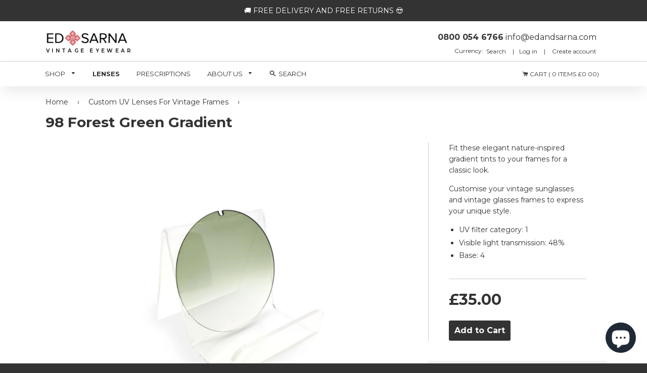

--- FILE ---
content_type: text/html; charset=utf-8
request_url: https://edandsarna.com/collections/lenses/products/98-forest-green-gradient
body_size: 41167
content:
<!doctype html lang="en">
<!--[if IE 8]><html class="no-js lt-ie9" lang="en"> <![endif]-->
<!--[if IE 9 ]><html class="ie9 no-js"> <![endif]-->
<!--[if (gt IE 9)|!(IE)]><!--> <html class="no-js"> <!--<![endif]-->
<head> 
  
  


  
<script>
        YETT_BLACKLIST = [
         /nfcube/, /klaviyo/, /tidio/]
!function(t,e){"object"==typeof exports&&"undefined"!=typeof module?e(exports):"function"==typeof define&&define.amd?define(["exports"],e):e(t.yett={})}(this,function(t){"use strict";var e={blacklist:window.YETT_BLACKLIST,whitelist:window.YETT_WHITELIST},r={blacklisted:[]},n=function(t,r){return t&&(!r||"javascript/blocked"!==r)&&(!e.blacklist||e.blacklist.some(function(e){return e.test(t)}))&&(!e.whitelist||e.whitelist.every(function(e){return!e.test(t)}))},i=function(t){var r=t.getAttribute("src");return e.blacklist&&e.blacklist.every(function(t){return!t.test(r)})||e.whitelist&&e.whitelist.some(function(t){return t.test(r)})},c=new MutationObserver(function(t){t.forEach(function(t){for(var e=t.addedNodes,i=function(t){var i=e[t];if(1===i.nodeType&&"SCRIPT"===i.tagName){var c=i.src,o=i.type;if(n(c,o)){r.blacklisted.push(i.cloneNode()),i.type="javascript/blocked";i.addEventListener("beforescriptexecute",function t(e){"javascript/blocked"===i.getAttribute("type")&&e.preventDefault(),i.removeEventListener("beforescriptexecute",t)}),i.parentElement.removeChild(i)}}},c=0;c<e.length;c++)i(c)})});c.observe(document.documentElement,{childList:!0,subtree:!0});var o=document.createElement;document.createElement=function(){for(var t=arguments.length,e=Array(t),r=0;r<t;r++)e[r]=arguments[r];if("script"!==e[0].toLowerCase())return o.bind(document).apply(void 0,e);var i=o.bind(document).apply(void 0,e),c=i.setAttribute.bind(i);return Object.defineProperties(i,{src:{get:function(){return i.getAttribute("src")},set:function(t){return n(t,i.type)&&c("type","javascript/blocked"),c("src",t),!0}},type:{set:function(t){var e=n(i.src,i.type)?"javascript/blocked":t;return c("type",e),!0}}}),i.setAttribute=function(t,e){"type"===t||"src"===t?i[t]=e:HTMLScriptElement.prototype.setAttribute.call(i,t,e)},i};var l=function(t){if(Array.isArray(t)){for(var e=0,r=Array(t.length);e<t.length;e++)r[e]=t[e];return r}return Array.from(t)},a=new RegExp("[|\\{}()[\\]^$+*?.]","g");t.unblock=function(){for(var t=arguments.length,n=Array(t),o=0;o<t;o++)n[o]=arguments[o];n.length<1?(e.blacklist=[],e.whitelist=[]):(e.blacklist&&(e.blacklist=e.blacklist.filter(function(t){return n.every(function(e){return!t.test(e)})})),e.whitelist&&(e.whitelist=[].concat(l(e.whitelist),l(n.map(function(t){var r=".*"+t.replace(a,"\\$&")+".*";return e.whitelist.find(function(t){return t.toString()===r.toString()})?null:new RegExp(r)}).filter(Boolean)))));for(var s=document.querySelectorAll('script[type="javascript/blocked"]'),u=0;u<s.length;u++){var p=s[u];i(p)&&(p.type="application/javascript",r.blacklisted.push(p),p.parentElement.removeChild(p))}var d=0;[].concat(l(r.blacklisted)).forEach(function(t,e){if(i(t)){var n=document.createElement("script");n.setAttribute("src",t.src),n.setAttribute("type","application/javascript"),document.head.appendChild(n),r.blacklisted.splice(e-d,1),d++}}),e.blacklist&&e.blacklist.length<1&&c.disconnect()},Object.defineProperty(t,"__esModule",{value:!0})});
//# sourceMappingURL=yett.min.js.map
    </script>

  
  <meta name="msvalidate.01" content="FF673D69C441F20D71A132C77C8796A7" />
  <meta name="google-site-verification" content="HEloTDhA0_jl7erhoYC2VaB01tGRshjnzk2GuhEey04" />
  

  <meta name="facebook-domain-verification" content="u3y2pdixz20sa9q970avxhc96rz7h9" />
<meta property="og:site_name" content="Ed &amp; Sarna Vintage Eyewear" />

    <meta property="og:type" content="website" />
    <meta property="og:image" content="https://cdn.shopify.com/s/files/1/2232/7357/files/ed.jpg?15270246125206197130">
	<meta property="og:description" content="We travel across Europe and the USA sourcing frames directly from old distribution firms, manufacturers and antique optometrists, always focusing on unique, one-off, statement-making styles. ">

    
  
  
  
  
  
  <!-- Basic page needs ================================================== -->
  <meta charset="utf-8">
  <meta http-equiv="X-UA-Compatible" content="IE=edge,chrome=1">

  
  <link rel="shortcut icon" href="//edandsarna.com/cdn/shop/t/84/assets/favicon.png?v=24773399309246168631761643040" type="image/png" />
  

  <!-- Title and description ================================================== -->
  <title>
  98 - Forest Green Gradient UV Lenses &ndash; Ed &amp; Sarna Vintage Eyewear
  </title>

  
  <meta name="description" content="Fit these elegant nature-inspired gradient tints to your frames for a classic look. Customise your vintage sunglasses and vintage glasses frames to express your unique style. UV filter category: 1 Visible light transmission: 48% Base: 4">
  

  <!-- Helpers ================================================== -->
  <!-- /snippets/social-meta-tags.liquid -->


  <meta property="og:type" content="product">
  <meta property="og:title" content="98 Forest Green Gradient">
  
    <meta property="og:image" content="http://edandsarna.com/cdn/shop/products/20201231_160911ForestGreenGradientUVLensesDivel33301B4_grande.jpg?v=1610009113">
    <meta property="og:image:secure_url" content="https://edandsarna.com/cdn/shop/products/20201231_160911ForestGreenGradientUVLensesDivel33301B4_grande.jpg?v=1610009113">
  
  <meta property="og:description" content="Fit these elegant nature-inspired gradient tints to your frames for a classic look.
Customise your vintage sunglasses and vintage glasses frames to express your unique style.

UV filter category: 1
Visible light transmission: 48%
Base: 4
">
  <meta property="og:price:amount" content="35.00">
  <meta property="og:price:currency" content="GBP">

<meta property="og:url" content="https://edandsarna.com/products/98-forest-green-gradient">
<meta property="og:site_name" content="Ed &amp; Sarna Vintage Eyewear">




  <meta name="twitter:card" content="summary">


  <meta name="twitter:title" content="98 Forest Green Gradient">
  <meta name="twitter:description" content="Fit these elegant nature-inspired gradient tints to your frames for a classic look.
Customise your vintage sunglasses and vintage glasses frames to express your unique style.

UV filter category: 1
Vi">
  <meta name="twitter:image" content="https://edandsarna.com/cdn/shop/products/20201231_160911ForestGreenGradientUVLensesDivel33301B4_grande.jpg?v=1610009113">
  <meta name="twitter:image:width" content="600">
  <meta name="twitter:image:height" content="600">


  <link rel="canonical" href="https://edandsarna.com/products/98-forest-green-gradient">
  <meta name="viewport" content="width=device-width,initial-scale=1,shrink-to-fit=no">
  <meta name="theme-color" content="#333333">

  <!-- CSS ================================================== -->
  <link href="//edandsarna.com/cdn/shop/t/84/assets/timber.scss.css?v=10001547122357937371761643390" rel="stylesheet" type="text/css" media="all" />
  <link href="//edandsarna.com/cdn/shop/t/84/assets/slick-theme.css?v=124763184091509990701761643040" rel="stylesheet" type="text/css" media="all" />
  <link href="//edandsarna.com/cdn/shop/t/84/assets/edandsarna.scss.css?v=139775221611189440651761643040" rel="stylesheet" type="text/css" media="all" />
  <link href="//edandsarna.com/cdn/shop/t/84/assets/slick.css?v=111603181540343972631761643040" rel="stylesheet" type="text/css" media="all" />
  <link href="//edandsarna.com/cdn/shop/t/84/assets/style.css?v=178625846033318586101761643040" rel="stylesheet" type="text/css" media="all" />
  
  <link href="https://fonts.googleapis.com/css?family=Montserrat:300i,400,600,600i,700,700i" rel="stylesheet">
  <link href="https://maxcdn.bootstrapcdn.com/font-awesome/4.7.0/css/font-awesome.min.css" rel="stylesheet">
<link href="https://fonts.googleapis.com/css?family=PT+Serif" rel="stylesheet">
  <link href="https://fonts.googleapis.com/css?family=Dancing+Script:400,700" rel="stylesheet">   
  
  <!-- Header hook for plugins ================================================== -->
  <script>window.performance && window.performance.mark && window.performance.mark('shopify.content_for_header.start');</script><meta name="google-site-verification" content="tTyGaVjFCeV9EvzsFvcAaXcyTDk18vZoaN5R12NgD-k">
<meta name="facebook-domain-verification" content="9y3rhiq2z4le8sgyuxnl575kitukj0">
<meta id="shopify-digital-wallet" name="shopify-digital-wallet" content="/22327357/digital_wallets/dialog">
<meta name="shopify-checkout-api-token" content="2b13f1049c53c8f267ccd3f82ca1df38">
<meta id="in-context-paypal-metadata" data-shop-id="22327357" data-venmo-supported="false" data-environment="production" data-locale="en_US" data-paypal-v4="true" data-currency="GBP">
<link rel="alternate" type="application/json+oembed" href="https://edandsarna.com/products/98-forest-green-gradient.oembed">
<script async="async" src="/checkouts/internal/preloads.js?locale=en-GB"></script>
<link rel="preconnect" href="https://shop.app" crossorigin="anonymous">
<script async="async" src="https://shop.app/checkouts/internal/preloads.js?locale=en-GB&shop_id=22327357" crossorigin="anonymous"></script>
<script id="apple-pay-shop-capabilities" type="application/json">{"shopId":22327357,"countryCode":"GB","currencyCode":"GBP","merchantCapabilities":["supports3DS"],"merchantId":"gid:\/\/shopify\/Shop\/22327357","merchantName":"Ed \u0026 Sarna Vintage Eyewear","requiredBillingContactFields":["postalAddress","email","phone"],"requiredShippingContactFields":["postalAddress","email","phone"],"shippingType":"shipping","supportedNetworks":["visa","maestro","masterCard","amex","discover","elo"],"total":{"type":"pending","label":"Ed \u0026 Sarna Vintage Eyewear","amount":"1.00"},"shopifyPaymentsEnabled":true,"supportsSubscriptions":true}</script>
<script id="shopify-features" type="application/json">{"accessToken":"2b13f1049c53c8f267ccd3f82ca1df38","betas":["rich-media-storefront-analytics"],"domain":"edandsarna.com","predictiveSearch":true,"shopId":22327357,"locale":"en"}</script>
<script>var Shopify = Shopify || {};
Shopify.shop = "edandsarna.myshopify.com";
Shopify.locale = "en";
Shopify.currency = {"active":"GBP","rate":"1.0"};
Shopify.country = "GB";
Shopify.theme = {"name":"logo image fix ","id":155993506004,"schema_name":null,"schema_version":null,"theme_store_id":null,"role":"main"};
Shopify.theme.handle = "null";
Shopify.theme.style = {"id":null,"handle":null};
Shopify.cdnHost = "edandsarna.com/cdn";
Shopify.routes = Shopify.routes || {};
Shopify.routes.root = "/";</script>
<script type="module">!function(o){(o.Shopify=o.Shopify||{}).modules=!0}(window);</script>
<script>!function(o){function n(){var o=[];function n(){o.push(Array.prototype.slice.apply(arguments))}return n.q=o,n}var t=o.Shopify=o.Shopify||{};t.loadFeatures=n(),t.autoloadFeatures=n()}(window);</script>
<script>
  window.ShopifyPay = window.ShopifyPay || {};
  window.ShopifyPay.apiHost = "shop.app\/pay";
  window.ShopifyPay.redirectState = null;
</script>
<script id="shop-js-analytics" type="application/json">{"pageType":"product"}</script>
<script defer="defer" async type="module" src="//edandsarna.com/cdn/shopifycloud/shop-js/modules/v2/client.init-shop-cart-sync_BdyHc3Nr.en.esm.js"></script>
<script defer="defer" async type="module" src="//edandsarna.com/cdn/shopifycloud/shop-js/modules/v2/chunk.common_Daul8nwZ.esm.js"></script>
<script type="module">
  await import("//edandsarna.com/cdn/shopifycloud/shop-js/modules/v2/client.init-shop-cart-sync_BdyHc3Nr.en.esm.js");
await import("//edandsarna.com/cdn/shopifycloud/shop-js/modules/v2/chunk.common_Daul8nwZ.esm.js");

  window.Shopify.SignInWithShop?.initShopCartSync?.({"fedCMEnabled":true,"windoidEnabled":true});

</script>
<script>
  window.Shopify = window.Shopify || {};
  if (!window.Shopify.featureAssets) window.Shopify.featureAssets = {};
  window.Shopify.featureAssets['shop-js'] = {"shop-cart-sync":["modules/v2/client.shop-cart-sync_QYOiDySF.en.esm.js","modules/v2/chunk.common_Daul8nwZ.esm.js"],"init-fed-cm":["modules/v2/client.init-fed-cm_DchLp9rc.en.esm.js","modules/v2/chunk.common_Daul8nwZ.esm.js"],"shop-button":["modules/v2/client.shop-button_OV7bAJc5.en.esm.js","modules/v2/chunk.common_Daul8nwZ.esm.js"],"init-windoid":["modules/v2/client.init-windoid_DwxFKQ8e.en.esm.js","modules/v2/chunk.common_Daul8nwZ.esm.js"],"shop-cash-offers":["modules/v2/client.shop-cash-offers_DWtL6Bq3.en.esm.js","modules/v2/chunk.common_Daul8nwZ.esm.js","modules/v2/chunk.modal_CQq8HTM6.esm.js"],"shop-toast-manager":["modules/v2/client.shop-toast-manager_CX9r1SjA.en.esm.js","modules/v2/chunk.common_Daul8nwZ.esm.js"],"init-shop-email-lookup-coordinator":["modules/v2/client.init-shop-email-lookup-coordinator_UhKnw74l.en.esm.js","modules/v2/chunk.common_Daul8nwZ.esm.js"],"pay-button":["modules/v2/client.pay-button_DzxNnLDY.en.esm.js","modules/v2/chunk.common_Daul8nwZ.esm.js"],"avatar":["modules/v2/client.avatar_BTnouDA3.en.esm.js"],"init-shop-cart-sync":["modules/v2/client.init-shop-cart-sync_BdyHc3Nr.en.esm.js","modules/v2/chunk.common_Daul8nwZ.esm.js"],"shop-login-button":["modules/v2/client.shop-login-button_D8B466_1.en.esm.js","modules/v2/chunk.common_Daul8nwZ.esm.js","modules/v2/chunk.modal_CQq8HTM6.esm.js"],"init-customer-accounts-sign-up":["modules/v2/client.init-customer-accounts-sign-up_C8fpPm4i.en.esm.js","modules/v2/client.shop-login-button_D8B466_1.en.esm.js","modules/v2/chunk.common_Daul8nwZ.esm.js","modules/v2/chunk.modal_CQq8HTM6.esm.js"],"init-shop-for-new-customer-accounts":["modules/v2/client.init-shop-for-new-customer-accounts_CVTO0Ztu.en.esm.js","modules/v2/client.shop-login-button_D8B466_1.en.esm.js","modules/v2/chunk.common_Daul8nwZ.esm.js","modules/v2/chunk.modal_CQq8HTM6.esm.js"],"init-customer-accounts":["modules/v2/client.init-customer-accounts_dRgKMfrE.en.esm.js","modules/v2/client.shop-login-button_D8B466_1.en.esm.js","modules/v2/chunk.common_Daul8nwZ.esm.js","modules/v2/chunk.modal_CQq8HTM6.esm.js"],"shop-follow-button":["modules/v2/client.shop-follow-button_CkZpjEct.en.esm.js","modules/v2/chunk.common_Daul8nwZ.esm.js","modules/v2/chunk.modal_CQq8HTM6.esm.js"],"lead-capture":["modules/v2/client.lead-capture_BntHBhfp.en.esm.js","modules/v2/chunk.common_Daul8nwZ.esm.js","modules/v2/chunk.modal_CQq8HTM6.esm.js"],"checkout-modal":["modules/v2/client.checkout-modal_CfxcYbTm.en.esm.js","modules/v2/chunk.common_Daul8nwZ.esm.js","modules/v2/chunk.modal_CQq8HTM6.esm.js"],"shop-login":["modules/v2/client.shop-login_Da4GZ2H6.en.esm.js","modules/v2/chunk.common_Daul8nwZ.esm.js","modules/v2/chunk.modal_CQq8HTM6.esm.js"],"payment-terms":["modules/v2/client.payment-terms_MV4M3zvL.en.esm.js","modules/v2/chunk.common_Daul8nwZ.esm.js","modules/v2/chunk.modal_CQq8HTM6.esm.js"]};
</script>
<script>(function() {
  var isLoaded = false;
  function asyncLoad() {
    if (isLoaded) return;
    isLoaded = true;
    var urls = ["\/\/www.powr.io\/powr.js?powr-token=edandsarna.myshopify.com\u0026external-type=shopify\u0026shop=edandsarna.myshopify.com","https:\/\/d3f0kqa8h3si01.cloudfront.net\/scripts\/edandsarna.20231003025105.scripttag.js?shop=edandsarna.myshopify.com","https:\/\/cdn.shopify.com\/s\/files\/1\/2232\/7357\/t\/25\/assets\/tipo.booking.init.js?shop=edandsarna.myshopify.com","https:\/\/ecommplugins-scripts.trustpilot.com\/v2.1\/js\/header.min.js?settings=eyJrZXkiOiI0MVg5bFM0WGxoUVhFZm5XIiwicyI6InNrdSJ9\u0026shop=edandsarna.myshopify.com","https:\/\/ecommplugins-trustboxsettings.trustpilot.com\/edandsarna.myshopify.com.js?settings=1637524187572\u0026shop=edandsarna.myshopify.com","https:\/\/cdn.nfcube.com\/d8a816912f87a26070d165154d6091b4.js?shop=edandsarna.myshopify.com","https:\/\/static.klaviyo.com\/onsite\/js\/NZ5M9A\/klaviyo.js?company_id=NZ5M9A\u0026shop=edandsarna.myshopify.com"];
    for (var i = 0; i < urls.length; i++) {
      var s = document.createElement('script');
      s.type = 'text/javascript';
      s.async = true;
      s.src = urls[i];
      var x = document.getElementsByTagName('script')[0];
      x.parentNode.insertBefore(s, x);
    }
  };
  if(window.attachEvent) {
    window.attachEvent('onload', asyncLoad);
  } else {
    window.addEventListener('load', asyncLoad, false);
  }
})();</script>
<script id="__st">var __st={"a":22327357,"offset":0,"reqid":"817a96b1-d43a-4348-9e1d-2aa973bef6b5-1768966612","pageurl":"edandsarna.com\/collections\/lenses\/products\/98-forest-green-gradient","u":"ae4ddd53bf08","p":"product","rtyp":"product","rid":6183725891771};</script>
<script>window.ShopifyPaypalV4VisibilityTracking = true;</script>
<script id="captcha-bootstrap">!function(){'use strict';const t='contact',e='account',n='new_comment',o=[[t,t],['blogs',n],['comments',n],[t,'customer']],c=[[e,'customer_login'],[e,'guest_login'],[e,'recover_customer_password'],[e,'create_customer']],r=t=>t.map((([t,e])=>`form[action*='/${t}']:not([data-nocaptcha='true']) input[name='form_type'][value='${e}']`)).join(','),a=t=>()=>t?[...document.querySelectorAll(t)].map((t=>t.form)):[];function s(){const t=[...o],e=r(t);return a(e)}const i='password',u='form_key',d=['recaptcha-v3-token','g-recaptcha-response','h-captcha-response',i],f=()=>{try{return window.sessionStorage}catch{return}},m='__shopify_v',_=t=>t.elements[u];function p(t,e,n=!1){try{const o=window.sessionStorage,c=JSON.parse(o.getItem(e)),{data:r}=function(t){const{data:e,action:n}=t;return t[m]||n?{data:e,action:n}:{data:t,action:n}}(c);for(const[e,n]of Object.entries(r))t.elements[e]&&(t.elements[e].value=n);n&&o.removeItem(e)}catch(o){console.error('form repopulation failed',{error:o})}}const l='form_type',E='cptcha';function T(t){t.dataset[E]=!0}const w=window,h=w.document,L='Shopify',v='ce_forms',y='captcha';let A=!1;((t,e)=>{const n=(g='f06e6c50-85a8-45c8-87d0-21a2b65856fe',I='https://cdn.shopify.com/shopifycloud/storefront-forms-hcaptcha/ce_storefront_forms_captcha_hcaptcha.v1.5.2.iife.js',D={infoText:'Protected by hCaptcha',privacyText:'Privacy',termsText:'Terms'},(t,e,n)=>{const o=w[L][v],c=o.bindForm;if(c)return c(t,g,e,D).then(n);var r;o.q.push([[t,g,e,D],n]),r=I,A||(h.body.append(Object.assign(h.createElement('script'),{id:'captcha-provider',async:!0,src:r})),A=!0)});var g,I,D;w[L]=w[L]||{},w[L][v]=w[L][v]||{},w[L][v].q=[],w[L][y]=w[L][y]||{},w[L][y].protect=function(t,e){n(t,void 0,e),T(t)},Object.freeze(w[L][y]),function(t,e,n,w,h,L){const[v,y,A,g]=function(t,e,n){const i=e?o:[],u=t?c:[],d=[...i,...u],f=r(d),m=r(i),_=r(d.filter((([t,e])=>n.includes(e))));return[a(f),a(m),a(_),s()]}(w,h,L),I=t=>{const e=t.target;return e instanceof HTMLFormElement?e:e&&e.form},D=t=>v().includes(t);t.addEventListener('submit',(t=>{const e=I(t);if(!e)return;const n=D(e)&&!e.dataset.hcaptchaBound&&!e.dataset.recaptchaBound,o=_(e),c=g().includes(e)&&(!o||!o.value);(n||c)&&t.preventDefault(),c&&!n&&(function(t){try{if(!f())return;!function(t){const e=f();if(!e)return;const n=_(t);if(!n)return;const o=n.value;o&&e.removeItem(o)}(t);const e=Array.from(Array(32),(()=>Math.random().toString(36)[2])).join('');!function(t,e){_(t)||t.append(Object.assign(document.createElement('input'),{type:'hidden',name:u})),t.elements[u].value=e}(t,e),function(t,e){const n=f();if(!n)return;const o=[...t.querySelectorAll(`input[type='${i}']`)].map((({name:t})=>t)),c=[...d,...o],r={};for(const[a,s]of new FormData(t).entries())c.includes(a)||(r[a]=s);n.setItem(e,JSON.stringify({[m]:1,action:t.action,data:r}))}(t,e)}catch(e){console.error('failed to persist form',e)}}(e),e.submit())}));const S=(t,e)=>{t&&!t.dataset[E]&&(n(t,e.some((e=>e===t))),T(t))};for(const o of['focusin','change'])t.addEventListener(o,(t=>{const e=I(t);D(e)&&S(e,y())}));const B=e.get('form_key'),M=e.get(l),P=B&&M;t.addEventListener('DOMContentLoaded',(()=>{const t=y();if(P)for(const e of t)e.elements[l].value===M&&p(e,B);[...new Set([...A(),...v().filter((t=>'true'===t.dataset.shopifyCaptcha))])].forEach((e=>S(e,t)))}))}(h,new URLSearchParams(w.location.search),n,t,e,['guest_login'])})(!0,!0)}();</script>
<script integrity="sha256-4kQ18oKyAcykRKYeNunJcIwy7WH5gtpwJnB7kiuLZ1E=" data-source-attribution="shopify.loadfeatures" defer="defer" src="//edandsarna.com/cdn/shopifycloud/storefront/assets/storefront/load_feature-a0a9edcb.js" crossorigin="anonymous"></script>
<script crossorigin="anonymous" defer="defer" src="//edandsarna.com/cdn/shopifycloud/storefront/assets/shopify_pay/storefront-65b4c6d7.js?v=20250812"></script>
<script data-source-attribution="shopify.dynamic_checkout.dynamic.init">var Shopify=Shopify||{};Shopify.PaymentButton=Shopify.PaymentButton||{isStorefrontPortableWallets:!0,init:function(){window.Shopify.PaymentButton.init=function(){};var t=document.createElement("script");t.src="https://edandsarna.com/cdn/shopifycloud/portable-wallets/latest/portable-wallets.en.js",t.type="module",document.head.appendChild(t)}};
</script>
<script data-source-attribution="shopify.dynamic_checkout.buyer_consent">
  function portableWalletsHideBuyerConsent(e){var t=document.getElementById("shopify-buyer-consent"),n=document.getElementById("shopify-subscription-policy-button");t&&n&&(t.classList.add("hidden"),t.setAttribute("aria-hidden","true"),n.removeEventListener("click",e))}function portableWalletsShowBuyerConsent(e){var t=document.getElementById("shopify-buyer-consent"),n=document.getElementById("shopify-subscription-policy-button");t&&n&&(t.classList.remove("hidden"),t.removeAttribute("aria-hidden"),n.addEventListener("click",e))}window.Shopify?.PaymentButton&&(window.Shopify.PaymentButton.hideBuyerConsent=portableWalletsHideBuyerConsent,window.Shopify.PaymentButton.showBuyerConsent=portableWalletsShowBuyerConsent);
</script>
<script data-source-attribution="shopify.dynamic_checkout.cart.bootstrap">document.addEventListener("DOMContentLoaded",(function(){function t(){return document.querySelector("shopify-accelerated-checkout-cart, shopify-accelerated-checkout")}if(t())Shopify.PaymentButton.init();else{new MutationObserver((function(e,n){t()&&(Shopify.PaymentButton.init(),n.disconnect())})).observe(document.body,{childList:!0,subtree:!0})}}));
</script>
<script id='scb4127' type='text/javascript' async='' src='https://edandsarna.com/cdn/shopifycloud/privacy-banner/storefront-banner.js'></script><link id="shopify-accelerated-checkout-styles" rel="stylesheet" media="screen" href="https://edandsarna.com/cdn/shopifycloud/portable-wallets/latest/accelerated-checkout-backwards-compat.css" crossorigin="anonymous">
<style id="shopify-accelerated-checkout-cart">
        #shopify-buyer-consent {
  margin-top: 1em;
  display: inline-block;
  width: 100%;
}

#shopify-buyer-consent.hidden {
  display: none;
}

#shopify-subscription-policy-button {
  background: none;
  border: none;
  padding: 0;
  text-decoration: underline;
  font-size: inherit;
  cursor: pointer;
}

#shopify-subscription-policy-button::before {
  box-shadow: none;
}

      </style>

<script>window.performance && window.performance.mark && window.performance.mark('shopify.content_for_header.end');</script>
  
  
  <script type="text/javascript">
  window.moneyFormat = '<span class=money>£{{amount}}</span>';
  var tpbAppUrl = 'https://booking.tipo.io';
  // var tpbAppUrl = 'http://localhost/bookingdevUpdate/public';
  var tpbShopId = '8167';
  var tpbShopPlan = 'BETA';
  var tpbUrlShop = 'edandsarna.myshopify.com';
  var tpbDomainShop = 'edandsarna.com';
  var tpbProductId = '6183725891771';
  var tpbCustomer = {
      id: '',
      email:'',
      first_name:'',
      last_name:'',
      phone:'',
  };
  var tpbCustomerId = 0;
  
  var tpbProduct_;
  var tpbProduct = {"id":6183725891771,"title":"98 Forest Green Gradient","handle":"98-forest-green-gradient","description":"\u003cp\u003eFit these elegant nature-inspired gradient tints to your frames for a classic look.\u003c\/p\u003e\n\u003cp\u003eCustomise your \u003ca href=\"https:\/\/edandsarna.com\/collections\/vintage-sunglasses\" title=\"Vintage sunglasses\"\u003evintage sunglasses\u003c\/a\u003e and \u003ca href=\"https:\/\/edandsarna.com\/collections\/glasses\" title=\"Shop all our vintage glasses frames\"\u003evintage glasses frames\u003c\/a\u003e to express your unique style.\u003c\/p\u003e\n\u003cul\u003e\n\u003cli\u003eUV filter category: 1\u003c\/li\u003e\n\u003cli\u003eVisible light transmission: 48%\u003c\/li\u003e\n\u003cli\u003eBase: 4\u003c\/li\u003e\n\u003c\/ul\u003e","published_at":"2021-01-15T03:56:41+00:00","created_at":"2021-01-07T08:45:09+00:00","vendor":"edandsarna","type":"Lenses","tags":["Gradient","Green"],"price":3500,"price_min":3500,"price_max":3500,"available":true,"price_varies":false,"compare_at_price":null,"compare_at_price_min":0,"compare_at_price_max":0,"compare_at_price_varies":false,"variants":[{"id":37956557930683,"title":"Default Title","option1":"Default Title","option2":null,"option3":null,"sku":"LENSES 33301 B4","requires_shipping":true,"taxable":true,"featured_image":null,"available":true,"name":"98 Forest Green Gradient","public_title":null,"options":["Default Title"],"price":3500,"weight":0,"compare_at_price":null,"inventory_quantity":11,"inventory_management":"shopify","inventory_policy":"deny","barcode":"","requires_selling_plan":false,"selling_plan_allocations":[]}],"images":["\/\/edandsarna.com\/cdn\/shop\/products\/20201231_160911ForestGreenGradientUVLensesDivel33301B4.jpg?v=1610009113"],"featured_image":"\/\/edandsarna.com\/cdn\/shop\/products\/20201231_160911ForestGreenGradientUVLensesDivel33301B4.jpg?v=1610009113","options":["Title"],"media":[{"alt":null,"id":15470480294075,"position":1,"preview_image":{"aspect_ratio":1.333,"height":3456,"width":4608,"src":"\/\/edandsarna.com\/cdn\/shop\/products\/20201231_160911ForestGreenGradientUVLensesDivel33301B4.jpg?v=1610009113"},"aspect_ratio":1.333,"height":3456,"media_type":"image","src":"\/\/edandsarna.com\/cdn\/shop\/products\/20201231_160911ForestGreenGradientUVLensesDivel33301B4.jpg?v=1610009113","width":4608}],"requires_selling_plan":false,"selling_plan_groups":[],"content":"\u003cp\u003eFit these elegant nature-inspired gradient tints to your frames for a classic look.\u003c\/p\u003e\n\u003cp\u003eCustomise your \u003ca href=\"https:\/\/edandsarna.com\/collections\/vintage-sunglasses\" title=\"Vintage sunglasses\"\u003evintage sunglasses\u003c\/a\u003e and \u003ca href=\"https:\/\/edandsarna.com\/collections\/glasses\" title=\"Shop all our vintage glasses frames\"\u003evintage glasses frames\u003c\/a\u003e to express your unique style.\u003c\/p\u003e\n\u003cul\u003e\n\u003cli\u003eUV filter category: 1\u003c\/li\u003e\n\u003cli\u003eVisible light transmission: 48%\u003c\/li\u003e\n\u003cli\u003eBase: 4\u003c\/li\u003e\n\u003c\/ul\u003e"};
        		tpbProduct.variants[0].inventory_management  = 'shopify';
  		tpbProduct.variants[0].inventory_quantity = 11;
      tpbProduct.variants[0].inventory_policy   = 'deny';
    
    tpbProduct.options = [{"name":"Title","position":1,"values":["Default Title"]}]  
  var tpbVariantId = false;

    var tpbSettings = {"general":{"hide_add_to_cart":"2","hide_buy_now":"0","redirect_url":null,"allow_bring_more":true,"confirm_to":"checkout","time_format":"12h","multipleEmployees":"0","multipleLocations":"0","formatDate":"DD MM YYYY","formatDateServe":"d m Y","formatDateTime":"DD MM YYYY hh:mm a","formatTime":"hh:mm a","weekStart":"1","available_time":{"work_hours":[{"periods":[{"startTime":"09:30","endTime":"18:00"}],"day":"MonDay"},{"periods":[{"startTime":"09:30","endTime":"18:00"}],"day":"Tuesday"},{"periods":[],"day":"Wednesday"},{"periods":[],"day":"Thursday"},{"periods":[],"day":"Friday"},{"periods":[],"day":"Saturday"},{"periods":[],"day":"Sunday"}],"days_off":[],"special_days":[]},"work_hours":[{"periods":[{"startTime":"09:30","endTime":"18:00"}],"day":"MonDay"},{"periods":[{"startTime":"09:30","endTime":"18:00"}],"day":"Tuesday"},{"periods":[],"day":"Wednesday"},{"periods":[],"day":"Thursday"},{"periods":[],"day":"Friday"},{"periods":[],"day":"Saturday"},{"periods":[],"day":"Sunday"}]},"booking":{"font":"Helvetica","primary_color":"#95c595","cancel_button":"#fff","text_color":"#333333","calender_background_color":"#91adc2","calender_text_color":"#ffffff","day_off_color":"#4a4a4a","time_slot_color":"#414c89","time_slot_color_hover":"#313d88","selected_time_slot_color":"#ffd153","background_color_calendar":"#2b3360","background_image":"5f19686c2effe_1595500652.png","selected_day_color":"#95c595","time_slot_color_selected":"#95c595","sortProduct":{"type":1,"sortProductAuto":"asc","sortProductManually":["4540612673594","2157691797562"]},"timeBlock":"flexible","stepping":"15","text_price_color":"#333333"},"translation":{"time_slot_no_available":"This slot is no longer available","languageDatepicker":"en-GB","please_select":"Please select your appointment type","training":"Training","trainer":"Trainer","bringing_anyone":"Bringing anyone with you?","num_of_additional":"Number of Additional People","date_and_time":"Pick date & time","continue":"Continue","total_price":"Total Price","confirm":"Confirm","cancel":"Cancel","thank_you":"Thank you! Your booking is completed","date":"Date","time":"Time","location":"Location","first_name":"First name","last_name":"Last name","phone":"Phone","email":"Email","address":"Address","address_2":"Address 2","status":"Status","country":"Country","quantity":"Quantity","product":"Appointment Type","product_placeholder":"Select your appointment type","variant":"Variant","variant_placeholder":"Select your variant","location_placeholder":"Select your location","employee":"Adam Sarna","employee_placeholder":"Book your eyewear expert","back":"Back","payment":"Book Now","datetime":"Date Time","duration":"Duration","you_can_only_bring":"You can only bring {number} people","not_available":"Selected appointment is currently not available.","is_required":"This field is required.","price":"Price","customDatePickerDays":"Sunday, Monday, Tuesday, Wednesday, Thursday, Friday, Saturday","customDatePickerDaysShort":"Sun, Mon, Tue, Wed, Thu, Fri, Sat","customDatePickerDaysMin":"Su, Mo, Tu, We, Th, Fr, Sa","customDatePickerMonths":"January, February, March, April, May, June, July, August, September, October, November, December","customDatePickerMonthsShort":"Jan, Feb, Mar, Apr, May, Jun, Jul, Aug, Sep, Oct, Nov, Dec","full_name":"Fullname","no_employee":"No employee","no_location":"No location","export_file_isc":"Export to file isc","confirm_free_booking_successfully":"Thank for your booking . We'll get back to you shortly.","confirm_free_booking_unsuccessfully":"Whoops, looks like something went wrong.","duration_unit":"minutes","valid_phone_number":"Please enter a valid phone number.","valid_email":"Please enter a valid email."},"free_form":{"first_name":{"enable":true,"label":"First name","required":true},"last_name":{"enable":true,"label":"Last name","required":true},"email":{"label":"Email","required":true,"enable":true},"phone_number":{"enable":true,"label":"Phone number","required":true}},"languageDatepicker":{"days":["Sunday","Monday","Tuesday","Wednesday","Thursday","Friday","Saturday"],"daysShort":["Sun","Mon","Tue","Wed","Thu","Fri","Sat"],"daysMin":["Su","Mo","Tu","We","Th","Fr","Sa"],"months":["January","February","March","April","May","June","July","August","September","October","November","December"],"monthsShort":["Jan","Feb","Mar","Apr","May","Jun","Jul","Aug","Sep","Oct","Nov","Dec"]}}
  var checkPageProduct = false;
  
  checkPageProduct = true;
  

    var tpbBackground = 'https://booking.tipo.io/storage/background-image/5f19686c2effe_1595500652.png';
  
  var tpbTimeZoneShop = 'Europe/London';
  var tpbTimeZoneServer = 'UTC';

  var tpbConfigs = {
    products : [{"id":"4540612673594","title":"Online Consultation","handle":"online-consultation","capacity":{"type":"product","rule":1},"extra_filed_set_id":2413,"note":"Book a FREE online consultation with an Ed & Sarna Vintage Eyewear consultant.","is_free":1,"duration":{"type":"product","rule":"30"},"location_ids":[9980],"employee_ids":[14204]},{"id":"2157691797562","title":"Private Consultation in London","handle":"vip-consultation","capacity":{"type":"product","rule":1},"extra_filed_set_id":2126,"note":"Let us bring our collection to you to try on. Book a face to face appointment in London with a vintage eyewear expert.","is_free":0,"duration":{"type":"product","rule":60},"location_ids":[9980],"employee_ids":[14204]}],
    locations : [{"id":9980,"name":"London","employee_ids":[14204]}],
    employees : [{"id":14204,"first_name":"Any","last_name":"Trainer"}]
  }
</script>

<link href="//edandsarna.com/cdn/shop/t/84/assets/tipo.booking.scss.css?v=162374252442375295671761643040" rel="stylesheet" type="text/css" media="all" /><script src='//edandsarna.com/cdn/shop/t/84/assets/tipo.booking.js?v=50343056766388635811761643040' ></script>


  <script type="template/html" id="tpb-template_history-booking">
    <div class="tpb-header"><p>Booking History</p></div>
    <div class="tpb-list-history">
        <div class="tpb-sub-scroll">
            <p>< - - - - - ></p>
        </div>
        <div class="tpb-table-scroll">
            <table class="tpb-table">
                <thead class="tpb-table_thead">
                <tr>
                    {% if settings.general.multipleEmployees == '1' %}
                    <th class="tpb-column-scroll tpb-table_th-trainer" width="22%">{{settings.translation.employee}}
                    </th>
                    {% endif %}
                    {% if settings.general.multipleLocations == '1' %}
                    <th class="tpb-table_th-location" width="20%">{{settings.translation.location}}</th>
                    {% endif %}
                    <th class="tpb-table_th-services" width="20%">{{settings.translation.product}}</th>
                    <th class="tpb-table_th-time" width="12%">{{settings.translation.time}}</th>
                    <th class="tpb-table_th-payment" width="11%">{{settings.translation.payment}}</th>
                    <th class="tpb-table_th-status" width="10%">{{settings.translation.status}}</th>
                    <th class="tpb-table_th-view" width="5%"></th>
                </tr>
                </thead>
                <tbody class="tpb-table_tbody">
                {% for booking in bookings %}
                <tr>
                    {% if settings.general.multipleEmployees == '1' %}
                    <td class="tpb-column-scroll">
                        <div class="tpb-table_trainer">
                            <div class="tpb-table_avatar">
                                <img src={{ booking.employee.avatar }} alt="">
                            </div>
                            <div class="tpb-table_title">
                                <span class="tpb-context-table">{{ booking.employee.first_name }} {{ booking.employee.last_name}}</span>
                                <p class="tpb-table-sub">{{ booking.employee.email }}</p>
                            </div>
                        </div>
                    </td>
                    {% endif %}
                    {% if settings.general.multipleLocations == '1' %}
                    <td><span class="tpb-context-table">{{ booking.location.name }}</span></td>
                    {% endif %}
                    <td><span class="tpb-context-table">{{ booking.service.title }}</span></td>
                    <td>
              <span class="tpb-context-table tpb-context-table_time">
                <svg class="svg-icon" viewBox="0 0 20 20">
                  <path
                      d="M10.25,2.375c-4.212,0-7.625,3.413-7.625,7.625s3.413,7.625,7.625,7.625s7.625-3.413,7.625-7.625S14.462,2.375,10.25,2.375M10.651,16.811v-0.403c0-0.221-0.181-0.401-0.401-0.401s-0.401,0.181-0.401,0.401v0.403c-3.443-0.201-6.208-2.966-6.409-6.409h0.404c0.22,0,0.401-0.181,0.401-0.401S4.063,9.599,3.843,9.599H3.439C3.64,6.155,6.405,3.391,9.849,3.19v0.403c0,0.22,0.181,0.401,0.401,0.401s0.401-0.181,0.401-0.401V3.19c3.443,0.201,6.208,2.965,6.409,6.409h-0.404c-0.22,0-0.4,0.181-0.4,0.401s0.181,0.401,0.4,0.401h0.404C16.859,13.845,14.095,16.609,10.651,16.811 M12.662,12.412c-0.156,0.156-0.409,0.159-0.568,0l-2.127-2.129C9.986,10.302,9.849,10.192,9.849,10V5.184c0-0.221,0.181-0.401,0.401-0.401s0.401,0.181,0.401,0.401v4.651l2.011,2.008C12.818,12.001,12.818,12.256,12.662,12.412"></path>
                </svg>
                {{ booking.time_start }}
              </span>
                        <div class='tooltip'>
                            {{ booking.range_date_time }}
                        </div>
                    </td>
                    <td><p class="tpb-context-table">{{ booking.price | format_money : window.moneyFormat }}</p></td>
                    <td class="tpb-table_status"><span class="tpb-context-table tpb-context-table_status">{{ booking.status }}</span>
                    </td>
                    <td class="tpb-table_action">
              <span class="tpb-context-table">
                  <div class="tpb-wrapper-btnView">
                      <button class="tpb-btnView" data-index={{ forloop.index0 }}>
                      <svg class="svg-icon" viewBox="0 0 20 20">
                        <path
                            d="M10,6.978c-1.666,0-3.022,1.356-3.022,3.022S8.334,13.022,10,13.022s3.022-1.356,3.022-3.022S11.666,6.978,10,6.978M10,12.267c-1.25,0-2.267-1.017-2.267-2.267c0-1.25,1.016-2.267,2.267-2.267c1.251,0,2.267,1.016,2.267,2.267C12.267,11.25,11.251,12.267,10,12.267 M18.391,9.733l-1.624-1.639C14.966,6.279,12.563,5.278,10,5.278S5.034,6.279,3.234,8.094L1.609,9.733c-0.146,0.147-0.146,0.386,0,0.533l1.625,1.639c1.8,1.815,4.203,2.816,6.766,2.816s4.966-1.001,6.767-2.816l1.624-1.639C18.536,10.119,18.536,9.881,18.391,9.733 M16.229,11.373c-1.656,1.672-3.868,2.594-6.229,2.594s-4.573-0.922-6.23-2.594L2.41,10l1.36-1.374C5.427,6.955,7.639,6.033,10,6.033s4.573,0.922,6.229,2.593L17.59,10L16.229,11.373z"></path>
                      </svg>
                    </button>
                  </div>
              </span>
                    </td>
                </tr>
                {% endfor %}
                </tbody>
            </table>
        </div>
        <div class="tpb-wrapper-btnExport">
            <button class="tpb-btnExport" >
                <div class="tpb-btnExport-title">
                    <svg class="svg-icon" height="453pt" viewBox="0 -28 453.99791 453" width="453pt" xmlns="http://www.w3.org/2000/svg">
                        <path d="m345.375 3.410156c-2.863281-2.847656-7.160156-3.695312-10.890625-2.144531s-6.164063 5.195313-6.164063 9.234375v53.359375c-54.011718 2.148437-81.058593 24.539063-85.191406 28.261719-27.25 22.363281-45.855468 53.527344-52.613281 88.121094-3.378906 16.714843-3.984375 33.871093-1.785156 50.78125l.007812.058593c.019531.148438.042969.300781.066407.449219l2.125 12.214844c.714843 4.113281 3.914062 7.351562 8.019531 8.117187 4.109375.765625 8.257812-1.105469 10.40625-4.6875l6.367187-10.613281c19.5625-32.527344 43.941406-54.089844 72.46875-64.085938 12.867188-4.550781 26.5-6.546874 40.128906-5.882812v55.265625c0 4.046875 2.441407 7.699219 6.183594 9.242187 3.746094 1.546876 8.050782.679688 10.90625-2.191406l105.675782-106.210937c3.894531-3.914063 3.878906-10.246094-.035157-14.140625zm2.949219 194.214844v-40.027344c0-4.90625-3.5625-9.089844-8.410157-9.871094-8.554687-1.378906-31.371093-3.570312-58.335937 5.878907-28.765625 10.078125-53.652344 29.910156-74.148437 59.050781-.058594-9.574219.847656-19.132812 2.707031-28.527344 6.078125-30.730468 21.515625-56.542968 45.878906-76.710937.214844-.175781.417969-.359375.617187-.554688.699219-.648437 26.097657-23.578125 81.609376-23.164062h.074218c5.523438 0 10.003906-4.480469 10.007813-10.003907v-39.136718l81.535156 81.125zm0 0"/><path d="m417.351562 294.953125c-5.519531 0-10 4.476563-10 10v42.261719c-.015624 16.5625-13.4375 29.980468-30 30h-327.351562c-16.5625-.019532-29.980469-13.4375-30-30v-238.242188c.019531-16.5625 13.4375-29.980468 30-30h69.160156c5.523438 0 10-4.476562 10-10 0-5.523437-4.476562-10-10-10h-69.160156c-27.601562.03125-49.96875 22.398438-50 50v238.242188c.03125 27.601562 22.398438 49.96875 50 50h327.351562c27.601563-.03125 49.96875-22.398438 50-50v-42.261719c0-5.523437-4.476562-10-10-10zm0 0"/>
                    </svg>
                    <span class="tpb-btnExport-title_text">{% if settings.translation.export_file_isc %}{{settings.translation.export_file_isc}}{% else %}Export to file isc{% endif %}</span>
                </div>

            </button>
        </div>
    </div>

    <div class="copyright">
        <a href="//apps.shopify.com/partners/tipo" rel="nofollow" attribute target="_blank">Made by <span
            class="company">Tipo Appointment Booking</span></a>
    </div>
</script>
<script type="template/html" id="tpb-modal-control">
    <div id="tpb-modal" class="tpb-modal">

        <!-- Modal content -->
        <div class="tpb-modal-content">
            <span class="tpb-close">&times;</span>
            <div class="tpb-content"></div>
        </div>

    </div>
</script>
<script type="template/html" id="tpb-modal-detail">
    <div class="confirm">
        <div class="product-info">
            <div class="thumb"><img src="{{featured_image}}"/></div>
            <div class="title">{{product_title}}</div>
        </div>
        <div class="booking-info">
            {% if settings.general.multipleEmployees == '1' %}
            <div class="employee">
                <label>
                    <svg xmlns="http://www.w3.org/2000/svg" width="14" height="14" viewBox="0 0 14 14">
                        <g id="Group_141" data-name="Group 141" transform="translate(-236.8 -236.8)">
                            <path id="Path_1029" data-name="Path 1029"
                                  d="M236.8,243.8a7,7,0,1,0,7-7A7.009,7.009,0,0,0,236.8,243.8Zm2.926,4.795a19.261,19.261,0,0,1,2.182-1.275.457.457,0,0,0,.258-.413v-.879a.351.351,0,0,0-.049-.178,2.993,2.993,0,0,1-.364-1.074.348.348,0,0,0-.253-.284,1.907,1.907,0,0,1-.255-.626,1.58,1.58,0,0,1-.089-.583.352.352,0,0,0,.33-.468,2,2,0,0,1-.049-1.2,2.324,2.324,0,0,1,.626-1.091,3,3,0,0,1,.591-.488l.012-.009a2.207,2.207,0,0,1,.554-.284h0a1.763,1.763,0,0,1,.5-.092,2.063,2.063,0,0,1,1.263.267,1.508,1.508,0,0,1,.571.517.354.354,0,0,0,.287.189.534.534,0,0,1,.3.213c.167.221.4.795.115,2.182a.35.35,0,0,0,.187.385,1.426,1.426,0,0,1-.084.608,2.192,2.192,0,0,1-.227.583.37.37,0,0,0-.183.023.355.355,0,0,0-.21.261,3.233,3.233,0,0,1-.267.862.354.354,0,0,0-.034.152v1.016a.454.454,0,0,0,.258.414,19.3,19.3,0,0,1,2.182,1.275,6.274,6.274,0,0,1-8.151-.006ZM243.8,237.5a6.293,6.293,0,0,1,4.6,10.6,20.091,20.091,0,0,0-2.257-1.341v-.786a3.679,3.679,0,0,0,.23-.681c.281-.106.479-.433.666-1.091.169-.6.155-1.022-.046-1.263a3.241,3.241,0,0,0-.284-2.527,1.224,1.224,0,0,0-.615-.448,2.252,2.252,0,0,0-.752-.654,2.748,2.748,0,0,0-1.66-.359,2.472,2.472,0,0,0-.677.129h0a2.923,2.923,0,0,0-.721.367,3.931,3.931,0,0,0-.718.592,2.976,2.976,0,0,0-.8,1.407,2.68,2.68,0,0,0-.031,1.252.526.526,0,0,0-.106.1c-.207.25-.224.649-.052,1.261a1.96,1.96,0,0,0,.522,1.013,3.692,3.692,0,0,0,.371,1.051v.637a20.276,20.276,0,0,0-2.257,1.341,6.291,6.291,0,0,1,4.594-10.6Z"
                                  fill="#6370a7"/>
                        </g>
                    </svg>
                    {{settings.translation.employee}}
                </label>
                <div class="value">{{employee}}</div>
            </div>
            {% endif %}
            <div class="date">
                <label>
                    <svg xmlns="http://www.w3.org/2000/svg" width="14" height="14" viewBox="0 0 14 14">
                        <path id="Union_1" data-name="Union 1"
                              d="M-4292.616-1014H-4306v-14h14v14Zm0-.616v-9.108h-12.768v9.108Zm0-9.723v-3.047h-12.768v3.047Zm-3.466,7.86v-2.252h2.253v2.252Zm.616-.615h1.02v-1.021h-1.02Zm-4.66.615v-2.252h2.252v2.252Zm.616-.615h1.021v-1.021h-1.021Zm-4.661.615v-2.252h2.253v2.252Zm.616-.615h1.02v-1.021h-1.02Zm7.474-2.733v-2.252h2.252v2.252Zm.615-.615h1.02v-1.021h-1.02Zm-4.66.615v-2.252h2.252v2.252Zm.616-.615h1.02v-1.021h-1.02Zm-4.661.615v-2.252h2.253v2.252Zm.616-.615h1.02v-1.021h-1.02Z"
                              transform="translate(4306 1028)" fill="#6370a7"/>
                    </svg>
                    {{settings.translation.date}}
                </label>
                <div class="value">{{date}}</div>
            </div>
            <div class="time">
                <label>
                    <svg xmlns="http://www.w3.org/2000/svg" width="14" height="14" viewBox="0 0 14 14">
                        <g id="Group_150" data-name="Group 150" transform="translate(-179.48 -179.48)">
                            <g id="Group_147" data-name="Group 147">
                                <g id="Group_146" data-name="Group 146">
                                    <path id="Path_1033" data-name="Path 1033"
                                          d="M186.48,179.48a7,7,0,1,0,7,7A7,7,0,0,0,186.48,179.48Zm.3,13.384v-1.231a.3.3,0,1,0-.6,0v1.231a6.4,6.4,0,0,1-6.084-6.084h1.231a.3.3,0,0,0,0-.6H180.1a6.4,6.4,0,0,1,6.084-6.084v1.231a.3.3,0,0,0,.6,0V180.1a6.4,6.4,0,0,1,6.084,6.084h-1.231a.3.3,0,1,0,0,.6h1.234A6.4,6.4,0,0,1,186.78,192.864Z"
                                          fill="#6370a7"/>
                                </g>
                            </g>
                            <g id="Group_149" data-name="Group 149">
                                <g id="Group_148" data-name="Group 148">
                                    <path id="Path_1034" data-name="Path 1034"
                                          d="M189.648,189.273l-2.868-2.916v-3.03a.3.3,0,0,0-.6,0v3.153a.3.3,0,0,0,.087.21l2.952,3a.3.3,0,1,0,.429-.42Z"
                                          fill="#6370a7"/>
                                </g>
                            </g>
                        </g>
                    </svg>
                    {{settings.translation.time}}
                </label>
                <div class="value">{{duration}}</div>
            </div>
            {% if settings.general.multipleLocations == '1' %}
            <div class="location">
                <label>
                    <svg xmlns="http://www.w3.org/2000/svg" width="12" height="14" viewBox="0 0 12 14">
                        <g id="Group_153" data-name="Group 153" transform="translate(-358.104 -220.4)">
                            <g id="Group_143" data-name="Group 143">
                                <path id="Path_1030" data-name="Path 1030"
                                      d="M364.1,223.19a2.933,2.933,0,1,0,3.1,2.93A3.023,3.023,0,0,0,364.1,223.19Zm0,5.155a2.229,2.229,0,1,1,2.36-2.225A2.3,2.3,0,0,1,364.1,228.345Z"
                                      fill="#6370a7"/>
                                <path id="Path_1031" data-name="Path 1031"
                                      d="M364.1,220.4c-.069,0-.142,0-.212,0a5.868,5.868,0,0,0-5.756,5.1,5.425,5.425,0,0,0,.079,1.612,1.617,1.617,0,0,0,.043.189,5.21,5.21,0,0,0,.4,1.112,15.808,15.808,0,0,0,4.9,5.8.9.9,0,0,0,1.1,0,15.828,15.828,0,0,0,4.9-5.786,5.338,5.338,0,0,0,.4-1.12c.018-.068.03-.126.04-.18a5.369,5.369,0,0,0,.109-1.074A5.851,5.851,0,0,0,364.1,220.4Zm5.157,6.608c0,.005-.009.054-.03.143a4.96,4.96,0,0,1-.358.994,15.113,15.113,0,0,1-4.69,5.528.125.125,0,0,1-.076.025.135.135,0,0,1-.076-.025,15.146,15.146,0,0,1-4.7-5.54,4.73,4.73,0,0,1-.355-.985c-.019-.075-.028-.12-.031-.135l0-.017a4.784,4.784,0,0,1-.07-1.423,5.277,5.277,0,0,1,10.482.484A4.844,4.844,0,0,1,369.256,227.008Z"
                                      fill="#6370a7"/>
                            </g>
                        </g>
                    </svg>
                    {{settings.translation.location}}
                </label>
                <div class="value">{{location}}</div>
            </div>
            {% endif %}
        </div>
        <div class="extra-fields">
            {% for field in extraFieldSets %}
            <div class="element">
                <label class="" for="{{ field.label }}">{{ field.label }}</label>
                <p>{{field.value}}</p>
            </div>

            {% endfor %}
        </div>
        <div class="subtotal">
            <div class="g-row bring">
                <div class="label">{{settings.translation.quantity}}</div>
                <div class="value">{{qty}}</div>
            </div>
            <div class="g-row price">
                <div class="label" data-price="{{total_price}}">{{settings.translation.total_price}}</div>
                <div class="value" data-qty="{{qty}}" data-total="{{total_price}}">{{ total_price | format_money :
                    window.moneyFormat }}
                </div>
            </div>
        </div>
    </div>
</script>

<script type="template/html" id="tpb-booking-form">
    <div class="tpb-box-wrapper">
        <div class="tpb-box">
            <div class="spinner">
                <div class="lds-ellipsis">
                    <div></div>
                    <div></div>
                    <div></div>
                    <div></div>
                </div>
            </div>
            <form class="tpb-form" novalidate>
                <div class="content" data-step="1">
                    <input type="hidden" class="timeSlots" value=""/>
                    <input type="hidden" class="shopId" name="shopId" value="{{tpbShopId}}"/>
                    <input type="hidden" class="duration" name="duration" value=""
                           data-label="{{settings.translation.duration}}"/>
                    <input type="hidden" class="datetime" name="datetime" value=""
                           data-label="{{settings.translation.datetime}}"/>
                    <textarea class="hidden extraFieldSets" style="display:none;"></textarea>
                    <div class="step1">
                        <div class="inner-step">
                            <h5>{{settings.translation.please_select}}</h5>
                            <div class="tpb-form-control product visible">
                                <label for="product">{{settings.translation.product}}</label>
                                {% if isProductPage %}
                                <input type="hidden" id="tpb-productId-input" data-handle="{{currentProducts.handle}}"
                                       name="productId" data-label="{{settings.translation.product}}"
                                       value="{{currentProducts.id}}"/>
                                <input type="text" id="tpb-productTitle-input" name="productTitle"
                                       value="{{currentProducts.title}}" readonly/>
                                {% else %}
                                <select class="slim-select tpb-select-product"
                                        placeholder="{{settings.translation.product_placeholder}}" name="productId"
                                        data-label="{{settings.translation.product}}">
                                    <option data-placeholder="true"></option>
                                    {% for product in products %}
                                    <option value="{{product.id}}" data-handle="{{product.handle}}">{{product.title}}
                                    </option>
                                    {% endfor %}
                                </select>
                                {% endif %}
                            </div>
                            <div class="tpb-form-control variant">
                                <div class="tpb-form-control-option tpb-option-1">
                                    <label for="option-1" class="tpb-label-option1"/>
                                    <select class="slim-select tpb-select-option tpb-select-option-1"
                                            placeholder="{{settings.translation.variant_placeholder}}" name="option1"
                                            data-label="option1">
                                        <option data-placeholder="true"/>
                                    </select>
                                </div>
                                <div class="tpb-form-control-option tpb-option-2">
                                    <label for="option-2" class="tpb-label-option2"/>
                                    <select class="slim-select tpb-select-option tpb-select-option-2"
                                            placeholder="{{settings.translation.variant_placeholder}}" name="option2"
                                            data-label="option2">
                                        <option data-placeholder="true"/>
                                    </select>
                                </div>
                                <div class="tpb-form-control-option tpb-option-3">
                                    <label for="option-3" class="tpb-label-option3"/>
                                    <select class="slim-select tpb-select-option tpb-select-option-3  "
                                            placeholder="{{settings.translation.variant_placeholder}}" name="option3"
                                            data-label="option3">
                                        <option data-placeholder="true"/>
                                    </select>
                                </div>

                            </div>
                            <div class="tpb-form-control location {% if settings.general.multipleLocations == '0' %}tbp-hidden{% endif %}">
                                <label>{{settings.translation.location}}</label>
                                <select class="slim-select tpb-select-location"
                                        placeholder="{{settings.translation.location_placeholder}}" name="locationId"
                                        data-label="{{settings.translation.location}}">
                                    <option data-placeholder="true"></option>
                                    {% for product in products %}
                                    <option value="{{product.id}}">{{product.title}}</option>
                                    {% endfor %}
                                </select>
                            </div>
                            <div class="tpb-form-control employee {% if settings.general.multipleEmployees == '0' %}tbp-hidden{% endif %}">
                                <label for="product">{{settings.translation.employee}}</label>
                                <select class="slim-select tpb-select-employee"
                                        placeholder="{{settings.translation.employee_placeholder}}" name="employeeId"
                                        data-label="{{settings.translation.employee}}">
                                    <option data-placeholder="true"></option>
                                    {% for product in products %}
                                    <option value="{{product.id}}">{{product.title}}</option>
                                    {% endfor %}
                                </select>
                            </div>
                            {% if settings.general.allow_bring_more == true %}
                            <div class="tpb-form-control visible">
                                <label class="inline" for="bring_qty">
                                    <span>{{settings.translation.bringing_anyone}}</span>
                                    <label class="switch">
                                        <input type="checkbox" class="bringToggle">
                                        <span class="slider round"></span>
                                    </label>
                                </label>
                            </div>
                            <div class="tpb-form-control bringQty">
                                <label for="product">{{settings.translation.num_of_additional}}</label>
                                <input class="bringQty-input" type="number" id="bring_qty" name="bring_qty"
                                       data-label="{{settings.translation.num_of_additional}}" value=0 min="1"/>
                                <p id="tpb-message-bring_qty"></p>
                            </div>
                            {% endif %}
                            <div class="tpb-form-control price" {% if tpbProduct.is_free == 0 %} style="display:none;" {% endif %}>
                                <p>{{settings.translation.price}}: <span class="tpb-text-price"/></p>
                            </div>
                            <div class="tpb-form-control booking-note">
                                <p></p>
                            </div>
                            <div class="action">
                                <button disabled type="button" class="continue-button c1">
                                    {{settings.translation.continue}}
                                </button>
                            </div>
                            <div class="tpb-message_not-available">
                                <div class="content">{{settings.translation.not_available}}</div>
                                <div class="dismiss">
                                    <svg viewBox="0 0 20 20" class="" focusable="false" aria-hidden="true">
                                        <path
                                            d="M11.414 10l4.293-4.293a.999.999 0 1 0-1.414-1.414L10 8.586 5.707 4.293a.999.999 0 1 0-1.414 1.414L8.586 10l-4.293 4.293a.999.999 0 1 0 1.414 1.414L10 11.414l4.293 4.293a.997.997 0 0 0 1.414 0 .999.999 0 0 0 0-1.414L11.414 10z"
                                            fill-rule="evenodd"></path>
                                    </svg>
                                </div>
                            </div>
                        </div>
                    </div>
                    <div class="step2">
                        <div class="inner-step">
                            <input type="hidden" name="date" class="date" data-label="{{settings.translation.date}}"/>
                            <div class="tpb-datepicker"></div>
                            <div class="timezone-note" >
                            	<div class="timezone-icon"><svg aria-hidden="true" focusable="false" data-prefix="fas" data-icon="globe-americas" class="svg-inline--fa fa-globe-americas fa-w-16" role="img" xmlns="http://www.w3.org/2000/svg" viewBox="0 0 496 512"><path fill="currentColor" d="M248 8C111.03 8 0 119.03 0 256s111.03 248 248 248 248-111.03 248-248S384.97 8 248 8zm82.29 357.6c-3.9 3.88-7.99 7.95-11.31 11.28-2.99 3-5.1 6.7-6.17 10.71-1.51 5.66-2.73 11.38-4.77 16.87l-17.39 46.85c-13.76 3-28 4.69-42.65 4.69v-27.38c1.69-12.62-7.64-36.26-22.63-51.25-6-6-9.37-14.14-9.37-22.63v-32.01c0-11.64-6.27-22.34-16.46-27.97-14.37-7.95-34.81-19.06-48.81-26.11-11.48-5.78-22.1-13.14-31.65-21.75l-.8-.72a114.792 114.792 0 0 1-18.06-20.74c-9.38-13.77-24.66-36.42-34.59-51.14 20.47-45.5 57.36-82.04 103.2-101.89l24.01 12.01C203.48 89.74 216 82.01 216 70.11v-11.3c7.99-1.29 16.12-2.11 24.39-2.42l28.3 28.3c6.25 6.25 6.25 16.38 0 22.63L264 112l-10.34 10.34c-3.12 3.12-3.12 8.19 0 11.31l4.69 4.69c3.12 3.12 3.12 8.19 0 11.31l-8 8a8.008 8.008 0 0 1-5.66 2.34h-8.99c-2.08 0-4.08.81-5.58 2.27l-9.92 9.65a8.008 8.008 0 0 0-1.58 9.31l15.59 31.19c2.66 5.32-1.21 11.58-7.15 11.58h-5.64c-1.93 0-3.79-.7-5.24-1.96l-9.28-8.06a16.017 16.017 0 0 0-15.55-3.1l-31.17 10.39a11.95 11.95 0 0 0-8.17 11.34c0 4.53 2.56 8.66 6.61 10.69l11.08 5.54c9.41 4.71 19.79 7.16 30.31 7.16s22.59 27.29 32 32h66.75c8.49 0 16.62 3.37 22.63 9.37l13.69 13.69a30.503 30.503 0 0 1 8.93 21.57 46.536 46.536 0 0 1-13.72 32.98zM417 274.25c-5.79-1.45-10.84-5-14.15-9.97l-17.98-26.97a23.97 23.97 0 0 1 0-26.62l19.59-29.38c2.32-3.47 5.5-6.29 9.24-8.15l12.98-6.49C440.2 193.59 448 223.87 448 256c0 8.67-.74 17.16-1.82 25.54L417 274.25z"></path></svg></div>
                                <div class="timezone-text">{{tpbTimeZoneShop}}<span class="currentTime"></span></div>
  							</div>
                            <div class="tpb-timepicker">
                            </div>
                        </div>
                        <div class="action">
                            <button type="button" class="back-button c2">{{settings.translation.back}}</button>
                            <button disabled type="button" class="continue-button c2">
                                {{settings.translation.continue}}
                            </button>
                        </div>
                    </div>
                    <div class="step3">

                    </div>
                </div>
            </form>
        </div>
        <div class="copyright">
            <a href="//apps.shopify.com/partners/tipo" rel="nofollow" attribute target="_blank">Made by <span
                class="company">Tipo Appointment Booking</span></a>
        </div>
    </div>
</script>
<script type="template/html" id="tpb-confirm-form">
    <div class="confirm">
        <div class="product-info">
            <div class="thumb"><img src="{{featured_image}}"/></div>
            <div class="title">{{product_title}}</div>
        </div>
        <div class="booking-info">
            {% if settings.general.multipleEmployees == '1' %}
            <div class="employee">
                <label>
                    <svg xmlns="http://www.w3.org/2000/svg" width="14" height="14" viewBox="0 0 14 14">
                        <g id="Group_141" data-name="Group 141" transform="translate(-236.8 -236.8)">
                            <path id="Path_1029" data-name="Path 1029"
                                  d="M236.8,243.8a7,7,0,1,0,7-7A7.009,7.009,0,0,0,236.8,243.8Zm2.926,4.795a19.261,19.261,0,0,1,2.182-1.275.457.457,0,0,0,.258-.413v-.879a.351.351,0,0,0-.049-.178,2.993,2.993,0,0,1-.364-1.074.348.348,0,0,0-.253-.284,1.907,1.907,0,0,1-.255-.626,1.58,1.58,0,0,1-.089-.583.352.352,0,0,0,.33-.468,2,2,0,0,1-.049-1.2,2.324,2.324,0,0,1,.626-1.091,3,3,0,0,1,.591-.488l.012-.009a2.207,2.207,0,0,1,.554-.284h0a1.763,1.763,0,0,1,.5-.092,2.063,2.063,0,0,1,1.263.267,1.508,1.508,0,0,1,.571.517.354.354,0,0,0,.287.189.534.534,0,0,1,.3.213c.167.221.4.795.115,2.182a.35.35,0,0,0,.187.385,1.426,1.426,0,0,1-.084.608,2.192,2.192,0,0,1-.227.583.37.37,0,0,0-.183.023.355.355,0,0,0-.21.261,3.233,3.233,0,0,1-.267.862.354.354,0,0,0-.034.152v1.016a.454.454,0,0,0,.258.414,19.3,19.3,0,0,1,2.182,1.275,6.274,6.274,0,0,1-8.151-.006ZM243.8,237.5a6.293,6.293,0,0,1,4.6,10.6,20.091,20.091,0,0,0-2.257-1.341v-.786a3.679,3.679,0,0,0,.23-.681c.281-.106.479-.433.666-1.091.169-.6.155-1.022-.046-1.263a3.241,3.241,0,0,0-.284-2.527,1.224,1.224,0,0,0-.615-.448,2.252,2.252,0,0,0-.752-.654,2.748,2.748,0,0,0-1.66-.359,2.472,2.472,0,0,0-.677.129h0a2.923,2.923,0,0,0-.721.367,3.931,3.931,0,0,0-.718.592,2.976,2.976,0,0,0-.8,1.407,2.68,2.68,0,0,0-.031,1.252.526.526,0,0,0-.106.1c-.207.25-.224.649-.052,1.261a1.96,1.96,0,0,0,.522,1.013,3.692,3.692,0,0,0,.371,1.051v.637a20.276,20.276,0,0,0-2.257,1.341,6.291,6.291,0,0,1,4.594-10.6Z"
                                  fill="#6370a7"/>
                        </g>
                    </svg>
                    {{settings.translation.employee}}
                </label>
                <div class="value">{{employee}}</div>
            </div>
            {% endif %}
            <div class="date">
                <label>
                    <svg xmlns="http://www.w3.org/2000/svg" width="14" height="14" viewBox="0 0 14 14">
                        <path id="Union_1" data-name="Union 1"
                              d="M-4292.616-1014H-4306v-14h14v14Zm0-.616v-9.108h-12.768v9.108Zm0-9.723v-3.047h-12.768v3.047Zm-3.466,7.86v-2.252h2.253v2.252Zm.616-.615h1.02v-1.021h-1.02Zm-4.66.615v-2.252h2.252v2.252Zm.616-.615h1.021v-1.021h-1.021Zm-4.661.615v-2.252h2.253v2.252Zm.616-.615h1.02v-1.021h-1.02Zm7.474-2.733v-2.252h2.252v2.252Zm.615-.615h1.02v-1.021h-1.02Zm-4.66.615v-2.252h2.252v2.252Zm.616-.615h1.02v-1.021h-1.02Zm-4.661.615v-2.252h2.253v2.252Zm.616-.615h1.02v-1.021h-1.02Z"
                              transform="translate(4306 1028)" fill="#6370a7"/>
                    </svg>
                    {{settings.translation.datetime}}
                </label>
                <div class="value">{{datetime}}</div>
            </div>
            <div class="time">
                <label>
                    <svg xmlns="http://www.w3.org/2000/svg" width="14" height="14" viewBox="0 0 14 14">
                        <g id="Group_150" data-name="Group 150" transform="translate(-179.48 -179.48)">
                            <g id="Group_147" data-name="Group 147">
                                <g id="Group_146" data-name="Group 146">
                                    <path id="Path_1033" data-name="Path 1033"
                                          d="M186.48,179.48a7,7,0,1,0,7,7A7,7,0,0,0,186.48,179.48Zm.3,13.384v-1.231a.3.3,0,1,0-.6,0v1.231a6.4,6.4,0,0,1-6.084-6.084h1.231a.3.3,0,0,0,0-.6H180.1a6.4,6.4,0,0,1,6.084-6.084v1.231a.3.3,0,0,0,.6,0V180.1a6.4,6.4,0,0,1,6.084,6.084h-1.231a.3.3,0,1,0,0,.6h1.234A6.4,6.4,0,0,1,186.78,192.864Z"
                                          fill="#6370a7"/>
                                </g>
                            </g>
                            <g id="Group_149" data-name="Group 149">
                                <g id="Group_148" data-name="Group 148">
                                    <path id="Path_1034" data-name="Path 1034"
                                          d="M189.648,189.273l-2.868-2.916v-3.03a.3.3,0,0,0-.6,0v3.153a.3.3,0,0,0,.087.21l2.952,3a.3.3,0,1,0,.429-.42Z"
                                          fill="#6370a7"/>
                                </g>
                            </g>
                        </g>
                    </svg>
                    {{settings.translation.duration}}
                </label>
                <div class="value">{{duration}} {{settings.translation.duration_unit}}</div>
            </div>
            {% if settings.general.multipleLocations == '1' %}
            <div class="location">
                <label>
                    <svg xmlns="http://www.w3.org/2000/svg" width="12" height="14" viewBox="0 0 12 14">
                        <g id="Group_153" data-name="Group 153" transform="translate(-358.104 -220.4)">
                            <g id="Group_143" data-name="Group 143">
                                <path id="Path_1030" data-name="Path 1030"
                                      d="M364.1,223.19a2.933,2.933,0,1,0,3.1,2.93A3.023,3.023,0,0,0,364.1,223.19Zm0,5.155a2.229,2.229,0,1,1,2.36-2.225A2.3,2.3,0,0,1,364.1,228.345Z"
                                      fill="#6370a7"/>
                                <path id="Path_1031" data-name="Path 1031"
                                      d="M364.1,220.4c-.069,0-.142,0-.212,0a5.868,5.868,0,0,0-5.756,5.1,5.425,5.425,0,0,0,.079,1.612,1.617,1.617,0,0,0,.043.189,5.21,5.21,0,0,0,.4,1.112,15.808,15.808,0,0,0,4.9,5.8.9.9,0,0,0,1.1,0,15.828,15.828,0,0,0,4.9-5.786,5.338,5.338,0,0,0,.4-1.12c.018-.068.03-.126.04-.18a5.369,5.369,0,0,0,.109-1.074A5.851,5.851,0,0,0,364.1,220.4Zm5.157,6.608c0,.005-.009.054-.03.143a4.96,4.96,0,0,1-.358.994,15.113,15.113,0,0,1-4.69,5.528.125.125,0,0,1-.076.025.135.135,0,0,1-.076-.025,15.146,15.146,0,0,1-4.7-5.54,4.73,4.73,0,0,1-.355-.985c-.019-.075-.028-.12-.031-.135l0-.017a4.784,4.784,0,0,1-.07-1.423,5.277,5.277,0,0,1,10.482.484A4.844,4.844,0,0,1,369.256,227.008Z"
                                      fill="#6370a7"/>
                            </g>
                        </g>
                    </svg>
                    {{settings.translation.location}}
                </label>
                <div class="value">{{location}}</div>
            </div>
            {% endif %}
        </div>
        <div class="extra-fields">

            {% if tpbService.is_free != 0 %}

            {% if settings.free_form.first_name.enable %}
              <div class="element">
                  <label class="" for="first_name">{{ settings.free_form.first_name.label }} {% if settings.free_form.first_name.required == true %}<span
                      class="required-mark">*</span>{% endif %}</label>

                  <input id="first_name" type="text" class="{% if settings.free_form.first_name.required == true %}required{% endif %}" name="first_name" data-label="{{ settings.free_form.first_name.label }}" placeholder="{{ settings.free_form.first_name.placeholder }}" value="{{ customer.first_name }}" />
                  <p class="error-message" style="display: none; color: red">{{settings.translation.is_required}}</p>
              </div>
            {% endif %}
            {% if settings.free_form.last_name.enable %}
              <div class="element">
                  <label class="" for="last_name">{{ settings.free_form.last_name.label }} {% if settings.free_form.last_name.required == true %}<span
                      class="required-mark">*</span>{% endif %}</label>

                  <input id="last_name" type="text" class="{% if settings.free_form.last_name.required == true %}required{% endif %}" name="last_name" data-label="{{ settings.free_form.last_name.label }}" placeholder="{{ settings.free_form.last_name.placeholder }}"  value="{{ customer.last_name }}"/>
                  <p class="error-message" style="display: none; color: red">{{settings.translation.is_required}}</p>
              </div>
            {% endif %}
            {% if settings.free_form.email.enable %}
                <div class="element">
                    <label class="" for="email">{{ settings.free_form.email.label }} {% if settings.free_form.email.required == true %}<span
                        class="required-mark">*</span>{% endif %}</label>

                    <input id="email" type="text" class="{% if settings.free_form.email.required == true %}required{% endif %}" name="email" data-label="{{ settings.free_form.email.label }}" placeholder="{{ settings.free_form.email.placeholder }}"  value="{{ customer.email }}"/>
                    <p class="error-message" style="display: none; color: red">{{settings.translation.is_required}}</p>
                    <p class="error-message_validate" style="display: none; color: red">{{settings.translation.valid_email}}</p>
                </div>
            {% endif %}
            {% if settings.free_form.phone_number.enable %}
            <div class="element">
                <label class="" for="phone_number">{{ settings.free_form.phone_number.label }} {% if settings.free_form.phone_number.required == true %}<span
                    class="required-mark">*</span>{% endif %}</label>

                <input id="phone_number" type="text" class="{% if settings.free_form.phone_number.required == true %}required{% endif %}" name="phone_number" data-label="{{ settings.free_form.phone_number.label }}" placeholder="{{ settings.free_form.phone_number.placeholder }}"  value="{{ customer.phone }}"/>
                <p class="error-message" style="display: none; color: red">{{settings.translation.is_required}}</p>
                <p class="error-message_validate" style="display: none; color: red">{{settings.translation.valid_phone_number}}</p>
            </div>
            {% endif %}

            {% endif %}

            {% for field in extraFieldSets %}
            {% assign required = '' %}
            {% if field.required==true %}
            {% assign required = 'required' %}
            {% endif %}
            {% assign index = field | getIndex : extraFieldSets %}
            <div class="element">
                <label class="" for="{{ field.label }}">{{ field.label }} {% if field.required==true %}<span
                    class="required-mark">*</span>{% endif %}</label>
                {% if field.type == "singleLineText" %}
                <input id="{{ field.label }}" type="text" class="{{ required }}" name="form[{{index}}]"
                       data-label="{{ field.label }}"/>
                {% endif %}
                {% if field.type == "multipleLineText" %}
                <textarea id="{{ field.label }}" class="{{ required }}" name="form[{{index}}]" rows="4"
                          style="resize: vertical;" data-label="{{ field.label }}"></textarea>
                {% endif %}
                {% if field.type == "checkBox" %}
                <div class="tpb-checkbox-group">
                    {% for option in field.options %}
                    {% assign indexOption = option | getIndex : field.options %}
                    <div class="tpb-checkbox">
                        <input type="checkbox" data-label="{{ field.label }}" id="form[{{index}}]_{{indexOption}}"
                               name="form[{{index}}][]" class="inp-box {{ required }}" value="{{option}}"
                               style="display:none">
                        <label for="form[{{index}}]_{{indexOption}}" class="ctx">
                                      <span>
                                        <svg width="12px" height="10px">
                                          <use xlink:href="#check">
                                            <symbol id="check" viewBox="0 0 12 10">
                                              <polyline points="1.5 6 4.5 9 10.5 1"></polyline>
                                            </symbol>
                                          </use>
                                        </svg>
                                      </span>
                            <span>{{option}}</span>
                        </label>
                    </div>
                    {% endfor %}
                </div>
                {% endif %}
                {% if field.type == "dropDown" %}
                <select class="tpb-form-control-select {{ required }}" name="form[{{index}}]"
                        data-label="{{ field.label }}" placeholder="Choose...">
                    <option data-placeholder=true></option>
                    {% for option in field.options %}
                    <option value="{{ option }}">{{ option }}</option>
                    {% endfor %}
                </select>
                {% endif %}
                {% if field.type == "multipleSelect" %}
                <select class="tpb-form-control-select tpb-form-control-multiple-select {{ required }}" name="form[{{index}}]"
                        data-label="{{ field.label }}" placeholder="Choose..." multiple>
                    <option data-placeholder=true></option>
                    {% for option in field.options %}
                    <option value="{{ option }}">{{ option }}</option>
                    {% endfor %}
                </select>
                {% endif %}
                {% if field.type == "radiobutton" %}
                <div class="tpb-radio-group">
                    {% for option in field.options %}
                    <div class="tpb-radio-group_item">
                        <input type="radio" value="{{ option }}" class="{{ required }}" id="form[{{index}}][{{option}}]"
                               name="form[{{index}}]" data-label="{{ field.label }}"/>
                        <label for="form[{{index}}][{{option}}]">{{option}}</label>
                    </div>
                    {% endfor %}
                </div>
                {% endif %}
                <p class="error-message" style="display: none; color: red">{{settings.translation.is_required}}</p>
            </div>

            {% endfor %}
        </div>
        <div class="subtotal">
            <div class="g-row bring">
                <div class="label">{{settings.translation.quantity}}</div>
                <div class="value">{{qty}}</div>
            </div>
            {% if tpbService.is_free == 0 %}
            <div class="g-row price ">
                <div class="label" data-price="{{product_price}}">{{settings.translation.total_price}}</div>
                {% assign total = product_price | multipleWith : qty %}
                <div class="value" data-qty="{{qty}}" data-total="{{total}}">{{ total | format_money : window.moneyFormat }}
                </div>
            </div>
            {% endif %}
        </div>
        <div class="action fullwidth">
            <button type="button" class="back-button">{{settings.translation.back}}</button>
            <button type="submit" class="confirm-button">{{settings.translation.confirm}}</button>
        </div>
    </div>
    <div class="success_message_when_free_booking">

    </div>
</script>




  
  

<script>
    window.BOLD = window.BOLD || {};
        window.BOLD.options = window.BOLD.options || {};
        window.BOLD.options.settings = window.BOLD.options.settings || {};
        window.BOLD.options.settings.v1_variant_mode = window.BOLD.options.settings.v1_variant_mode || true;
        window.BOLD.options.settings.hybrid_fix_auto_insert_inputs =
        window.BOLD.options.settings.hybrid_fix_auto_insert_inputs || true;
</script>

<script>window.BOLD = window.BOLD || {};
    window.BOLD.common = window.BOLD.common || {};
    window.BOLD.common.Shopify = window.BOLD.common.Shopify || {};
    window.BOLD.common.Shopify.shop = {
      domain: 'edandsarna.com',
      permanent_domain: 'edandsarna.myshopify.com',
      url: 'https://edandsarna.com',
      secure_url: 'https://edandsarna.com',
      money_format: "\u003cspan class=money\u003e£{{amount}}\u003c\/span\u003e",
      currency: "GBP"
    };
    window.BOLD.common.Shopify.customer = {
      id: null,
      tags: null,
    };
    window.BOLD.common.Shopify.cart = {"note":null,"attributes":{},"original_total_price":0,"total_price":0,"total_discount":0,"total_weight":0.0,"item_count":0,"items":[],"requires_shipping":false,"currency":"GBP","items_subtotal_price":0,"cart_level_discount_applications":[],"checkout_charge_amount":0};
    window.BOLD.common.template = 'product';window.BOLD.common.Shopify.formatMoney = function(money, format) {
        function n(t, e) {
            return "undefined" == typeof t ? e : t
        }
        function r(t, e, r, i) {
            if (e = n(e, 2),
                r = n(r, ","),
                i = n(i, "."),
            isNaN(t) || null == t)
                return 0;
            t = (t / 100).toFixed(e);
            var o = t.split(".")
                , a = o[0].replace(/(\d)(?=(\d\d\d)+(?!\d))/g, "$1" + r)
                , s = o[1] ? i + o[1] : "";
            return a + s
        }
        "string" == typeof money && (money = money.replace(".", ""));
        var i = ""
            , o = /\{\{\s*(\w+)\s*\}\}/
            , a = format || window.BOLD.common.Shopify.shop.money_format || window.Shopify.money_format || "$ {{ amount }}";
        switch (a.match(o)[1]) {
            case "amount":
                i = r(money, 2, ",", ".");
                break;
            case "amount_no_decimals":
                i = r(money, 0, ",", ".");
                break;
            case "amount_with_comma_separator":
                i = r(money, 2, ".", ",");
                break;
            case "amount_no_decimals_with_comma_separator":
                i = r(money, 0, ".", ",");
                break;
            case "amount_with_space_separator":
                i = r(money, 2, " ", ",");
                break;
            case "amount_no_decimals_with_space_separator":
                i = r(money, 0, " ", ",");
                break;
            case "amount_with_apostrophe_separator":
                i = r(money, 2, "'", ".");
                break;
        }
        return a.replace(o, i);
    };
    window.BOLD.common.Shopify.saveProduct = function (handle, product) {
      if (typeof handle === 'string' && typeof window.BOLD.common.Shopify.products[handle] === 'undefined') {
        if (typeof product === 'number') {
          window.BOLD.common.Shopify.handles[product] = handle;
          product = { id: product };
        }
        window.BOLD.common.Shopify.products[handle] = product;
      }
    };
    window.BOLD.common.Shopify.saveVariant = function (variant_id, variant) {
      if (typeof variant_id === 'number' && typeof window.BOLD.common.Shopify.variants[variant_id] === 'undefined') {
        window.BOLD.common.Shopify.variants[variant_id] = variant;
      }
    };window.BOLD.common.Shopify.products = window.BOLD.common.Shopify.products || {};
    window.BOLD.common.Shopify.variants = window.BOLD.common.Shopify.variants || {};
    window.BOLD.common.Shopify.handles = window.BOLD.common.Shopify.handles || {};window.BOLD.common.Shopify.saveProduct("98-forest-green-gradient", 6183725891771);window.BOLD.common.Shopify.saveVariant(37956557930683, { product_id: 6183725891771, product_handle: "98-forest-green-gradient", price: 3500, group_id: '', csp_metafield: {}});window.BOLD.apps_installed = {"Brain":1,"Product Options":2} || {};window.BOLD.common.Shopify.saveProduct("54-clear-fashion-lenses", 2248773992506);window.BOLD.common.Shopify.saveVariant(22427143962682, { product_id: 2248773992506, product_handle: "54-clear-fashion-lenses", price: 3500, group_id: '', csp_metafield: {}});window.BOLD.common.Shopify.saveProduct("100-light-amber-brown-gradient", 6183734870203);window.BOLD.common.Shopify.saveVariant(37956629692603, { product_id: 6183734870203, product_handle: "100-light-amber-brown-gradient", price: 3500, group_id: '', csp_metafield: {}});window.BOLD.common.Shopify.saveVariant(37956629725371, { product_id: 6183734870203, product_handle: "100-light-amber-brown-gradient", price: 3500, group_id: '', csp_metafield: {}});window.BOLD.common.Shopify.saveProduct("72-dark-brown", 6183461781691);window.BOLD.common.Shopify.saveVariant(37955711271099, { product_id: 6183461781691, product_handle: "72-dark-brown", price: 3500, group_id: '', csp_metafield: {}});window.BOLD.common.Shopify.saveProduct("55-blue-light-filter-lenses", 2269023109178);window.BOLD.common.Shopify.saveVariant(22514929827898, { product_id: 2269023109178, product_handle: "55-blue-light-filter-lenses", price: 5000, group_id: '', csp_metafield: {}});window.BOLD.common.Shopify.saveProduct("101-light-amber-gradient", 6183739654331);window.BOLD.common.Shopify.saveVariant(37956614717627, { product_id: 6183739654331, product_handle: "101-light-amber-gradient", price: 3500, group_id: '', csp_metafield: {}});window.BOLD.common.Shopify.saveVariant(37956614750395, { product_id: 6183739654331, product_handle: "101-light-amber-gradient", price: 3500, group_id: '', csp_metafield: {}});window.BOLD.common.Shopify.saveProduct("98-forest-green-gradient", 6183725891771);window.BOLD.common.Shopify.saveVariant(37956557930683, { product_id: 6183725891771, product_handle: "98-forest-green-gradient", price: 3500, group_id: '', csp_metafield: {}});window.BOLD.common.Shopify.saveProduct("87-sky-blue-gradient", 6183610089659);window.BOLD.common.Shopify.saveVariant(37956276191419, { product_id: 6183610089659, product_handle: "87-sky-blue-gradient", price: 3500, group_id: '', csp_metafield: {}});window.BOLD.common.Shopify.saveProduct("85-sky-blue-to-light-yellow-gradient", 6183600586939);window.BOLD.common.Shopify.saveVariant(37956238475451, { product_id: 6183600586939, product_handle: "85-sky-blue-to-light-yellow-gradient", price: 3500, group_id: '', csp_metafield: {}});window.BOLD.common.Shopify.saveProduct("86-dark-blue-gradient", 6183606616251);window.BOLD.common.Shopify.saveVariant(37956265869499, { product_id: 6183606616251, product_handle: "86-dark-blue-gradient", price: 3500, group_id: '', csp_metafield: {}});window.BOLD.common.Shopify.saveProduct("81-brown-grey-gradient", 6183567786171);window.BOLD.common.Shopify.saveVariant(37956107665595, { product_id: 6183567786171, product_handle: "81-brown-grey-gradient", price: 3500, group_id: '', csp_metafield: {}});window.BOLD.common.Shopify.saveProduct("76-aqua-green-gradient-anti-reflective", 6183535706299);window.BOLD.common.Shopify.saveVariant(37955950805179, { product_id: 6183535706299, product_handle: "76-aqua-green-gradient-anti-reflective", price: 4500, group_id: '', csp_metafield: {}});window.BOLD.common.Shopify.saveProduct("75-turquoise-gradient", 6183528366267);window.BOLD.common.Shopify.saveVariant(37955935961275, { product_id: 6183528366267, product_handle: "75-turquoise-gradient", price: 3500, group_id: '', csp_metafield: {}});window.BOLD.common.Shopify.saveProduct("73-dark-to-medium-grey-gradient", 6183514964155);window.BOLD.common.Shopify.saveVariant(37955909124283, { product_id: 6183514964155, product_handle: "73-dark-to-medium-grey-gradient", price: 3500, group_id: '', csp_metafield: {}});window.BOLD.common.Shopify.saveProduct("91-dark-green", 6183641678011);window.BOLD.common.Shopify.saveVariant(37956388094139, { product_id: 6183641678011, product_handle: "91-dark-green", price: 3500, group_id: '', csp_metafield: {}});window.BOLD.common.Shopify.saveVariant(37956388126907, { product_id: 6183641678011, product_handle: "91-dark-green", price: 3500, group_id: '', csp_metafield: {}});window.BOLD.common.Shopify.saveProduct("69-bottle-green-gradient", 6183416758459);window.BOLD.common.Shopify.saveVariant(37955593175227, { product_id: 6183416758459, product_handle: "69-bottle-green-gradient", price: 3500, group_id: '', csp_metafield: {}});window.BOLD.common.Shopify.saveProduct("58-blackberry-multi-flash", 2454559588410);window.BOLD.common.Shopify.saveVariant(23345470734394, { product_id: 2454559588410, product_handle: "58-blackberry-multi-flash", price: 4500, group_id: '', csp_metafield: {}});window.BOLD.common.Shopify.saveProduct("06316-cr39-uv400-zeiss-green-grey-with-flash-silver-mirror-gradient", 1717313208378);window.BOLD.common.Shopify.saveVariant(16108113002554, { product_id: 1717313208378, product_handle: "06316-cr39-uv400-zeiss-green-grey-with-flash-silver-mirror-gradient", price: 6500, group_id: '', csp_metafield: {}});window.BOLD.common.Shopify.saveProduct("06341-cr39-uv400-zeiss-blue-to-yellow-gradient-with-flash-electric-back", 1717340176442);window.BOLD.common.Shopify.saveVariant(16109550862394, { product_id: 1717340176442, product_handle: "06341-cr39-uv400-zeiss-blue-to-yellow-gradient-with-flash-electric-back", price: 7000, group_id: '', csp_metafield: {}});window.BOLD.common.Shopify.saveProduct("90-dark-grey", 6183638565051);window.BOLD.common.Shopify.saveVariant(37956383113403, { product_id: 6183638565051, product_handle: "90-dark-grey", price: 3500, group_id: '', csp_metafield: {}});window.BOLD.common.Shopify.saveVariant(37956383146171, { product_id: 6183638565051, product_handle: "90-dark-grey", price: 3500, group_id: '', csp_metafield: {}});window.BOLD.common.Shopify.saveProduct("88-light-yellow-gradient", 6183618871483);window.BOLD.common.Shopify.saveVariant(37956300800187, { product_id: 6183618871483, product_handle: "88-light-yellow-gradient", price: 3500, group_id: '', csp_metafield: {}});window.BOLD.common.Shopify.saveVariant(37956300832955, { product_id: 6183618871483, product_handle: "88-light-yellow-gradient", price: 3500, group_id: '', csp_metafield: {}});window.BOLD.common.Shopify.saveProduct("84-grey-to-orange-gradient", 6183592493243);window.BOLD.common.Shopify.saveVariant(37956198793403, { product_id: 6183592493243, product_handle: "84-grey-to-orange-gradient", price: 3500, group_id: '', csp_metafield: {}});window.BOLD.common.Shopify.saveProduct("83-sky-blue-gradient", 6183587446971);window.BOLD.common.Shopify.saveVariant(37956175331515, { product_id: 6183587446971, product_handle: "83-sky-blue-gradient", price: 3500, group_id: '', csp_metafield: {}});window.BOLD.common.Shopify.saveProduct("74-light-blue-to-yellow-gradient", 6183524106427);window.BOLD.common.Shopify.saveVariant(37955928916155, { product_id: 6183524106427, product_handle: "74-light-blue-to-yellow-gradient", price: 3500, group_id: '', csp_metafield: {}});window.BOLD.common.Shopify.saveProduct("70-bright-yellow", 6183430553787);window.BOLD.common.Shopify.saveVariant(37955619356859, { product_id: 6183430553787, product_handle: "70-bright-yellow", price: 3500, group_id: '', csp_metafield: {}});window.BOLD.common.Shopify.saveProduct("06773-cr39-uv400-yellow-to-cobalt-blue-gradient-lenses-made-in-italy", 1787999354938);window.BOLD.common.Shopify.saveVariant(17186885173306, { product_id: 1787999354938, product_handle: "06773-cr39-uv400-yellow-to-cobalt-blue-gradient-lenses-made-in-italy", price: 3500, group_id: '', csp_metafield: {}});window.BOLD.common.Shopify.saveProduct("57-lunar-multi-flash", 2454557360186);window.BOLD.common.Shopify.saveVariant(23345451302970, { product_id: 2454557360186, product_handle: "57-lunar-multi-flash", price: 4500, group_id: '', csp_metafield: {}});window.BOLD.common.Shopify.saveProduct("56-purple-night-flash", 2454554509370);window.BOLD.common.Shopify.saveVariant(23345422630970, { product_id: 2454554509370, product_handle: "56-purple-night-flash", price: 4500, group_id: '', csp_metafield: {}});window.BOLD.common.Shopify.saveProduct("06382-cr39-uv400-zeiss-polarised-green-grey-base-lenses-with-anti-scratch-treatment", 1717486157882);window.BOLD.common.Shopify.saveVariant(16115754598458, { product_id: 1717486157882, product_handle: "06382-cr39-uv400-zeiss-polarised-green-grey-base-lenses-with-anti-scratch-treatment", price: 12000, group_id: '', csp_metafield: {}});window.BOLD.common.Shopify.saveProduct("06297-cr39-uv400-grey-base-lenses-with-blue-mirror-tint", 1717284012090);window.BOLD.common.Shopify.saveVariant(16106372366394, { product_id: 1717284012090, product_handle: "06297-cr39-uv400-grey-base-lenses-with-blue-mirror-tint", price: 6000, group_id: '', csp_metafield: {}});window.BOLD.common.Shopify.saveProduct("62-blue-chameleon-flash", 2454567452730);window.BOLD.common.Shopify.saveVariant(23345582243898, { product_id: 2454567452730, product_handle: "62-blue-chameleon-flash", price: 4500, group_id: '', csp_metafield: {}});window.BOLD.common.Shopify.saveProduct("06777-cr39-uv400-red-to-cobalt-blue-gradient-lenses-made-in-italy", 1788003254330);window.BOLD.common.Shopify.saveVariant(17187023978554, { product_id: 1788003254330, product_handle: "06777-cr39-uv400-red-to-cobalt-blue-gradient-lenses-made-in-italy", price: 3500, group_id: '', csp_metafield: {}});window.BOLD.common.Shopify.saveProduct("99-petrol-blue", 6183730315451);window.BOLD.common.Shopify.saveVariant(37956571234491, { product_id: 6183730315451, product_handle: "99-petrol-blue", price: 3500, group_id: '', csp_metafield: {}});window.BOLD.common.Shopify.saveProduct("79-dark-grey-to-blue-gradient", 6183559823547);window.BOLD.common.Shopify.saveVariant(37956085448891, { product_id: 6183559823547, product_handle: "79-dark-grey-to-blue-gradient", price: 3500, group_id: '', csp_metafield: {}});window.BOLD.common.Shopify.saveProduct("06771-cr39-uv400-violet-gradient-lenses-made-in-italy", 1787996667962);window.BOLD.common.Shopify.saveVariant(17186769961018, { product_id: 1787996667962, product_handle: "06771-cr39-uv400-violet-gradient-lenses-made-in-italy", price: 3500, group_id: '', csp_metafield: {}});window.BOLD.common.Shopify.saveProduct("06746-cr39-uv400-apple-green-fashion-lenses", 1788006760506);window.BOLD.common.Shopify.saveVariant(17187149905978, { product_id: 1788006760506, product_handle: "06746-cr39-uv400-apple-green-fashion-lenses", price: 3500, group_id: '', csp_metafield: {}});window.BOLD.common.Shopify.saveProduct("06776-cr39-uv400-yellow-to-violet-gradient-lenses-made-in-italy", 1788001419322);window.BOLD.common.Shopify.saveVariant(17186955952186, { product_id: 1788001419322, product_handle: "06776-cr39-uv400-yellow-to-violet-gradient-lenses-made-in-italy", price: 3500, group_id: '', csp_metafield: {}});window.BOLD.common.Shopify.saveProduct("06683-cr39-uv400-grey-base-8-infrared-green-mirror", 1717687353402);window.BOLD.common.Shopify.saveVariant(16121996836922, { product_id: 1717687353402, product_handle: "06683-cr39-uv400-grey-base-8-infrared-green-mirror", price: 6500, group_id: '', csp_metafield: {}});window.BOLD.common.Shopify.saveProduct("06682-cr39-uv400-grey-base-8-infrared-orange-mirror", 1717675163706);window.BOLD.common.Shopify.saveVariant(16121860882490, { product_id: 1717675163706, product_handle: "06682-cr39-uv400-grey-base-8-infrared-orange-mirror", price: 6500, group_id: '', csp_metafield: {}});window.BOLD.common.Shopify.metafields = window.BOLD.common.Shopify.metafields || {};window.BOLD.common.Shopify.metafields["bold_rp"] = {};window.BOLD.common.Shopify.metafields["bold_csp_defaults"] = {};window.BOLD.common.cacheParams = window.BOLD.common.cacheParams || {};
</script>

<script>
    window.BOLD.common.cacheParams.options = 1768898389;
</script>
<link href="//edandsarna.com/cdn/shop/t/84/assets/bold-options.css?v=174805150435586334671761643040" rel="stylesheet" type="text/css" media="all" />
<script src="https://options.shopapps.site/js/options.js" type="text/javascript"></script><script>
          var currentScript = document.currentScript || document.scripts[document.scripts.length - 1];
          var boldVariantIds =[37956557930683];
          var boldProductHandle ="98-forest-green-gradient";
          var BOLD = BOLD || {};
          BOLD.products = BOLD.products || {};
          BOLD.variant_lookup = BOLD.variant_lookup || {};
          if (window.BOLD && !BOLD.common) {
              BOLD.common = BOLD.common || {};
              BOLD.common.Shopify = BOLD.common.Shopify || {};
              window.BOLD.common.Shopify.products = window.BOLD.common.Shopify.products || {};
              window.BOLD.common.Shopify.variants = window.BOLD.common.Shopify.variants || {};
              window.BOLD.common.Shopify.handles = window.BOLD.common.Shopify.handles || {};
              window.BOLD.common.Shopify.saveProduct = function (handle, product) {
                  if (typeof handle === 'string' && typeof window.BOLD.common.Shopify.products[handle] === 'undefined') {
                      if (typeof product === 'number') {
                          window.BOLD.common.Shopify.handles[product] = handle;
                          product = { id: product };
                      }
                      window.BOLD.common.Shopify.products[handle] = product;
                  }
              };
              window.BOLD.common.Shopify.saveVariant = function (variant_id, variant) {
                  if (typeof variant_id === 'number' && typeof window.BOLD.common.Shopify.variants[variant_id] === 'undefined') {
                      window.BOLD.common.Shopify.variants[variant_id] = variant;
                  }
              };
          }

          for (var boldIndex = 0; boldIndex < boldVariantIds.length; boldIndex = boldIndex + 1) {
            BOLD.variant_lookup[boldVariantIds[boldIndex]] = boldProductHandle;
          }

          BOLD.products[boldProductHandle] ={
    "id":6183725891771,
    "title":"98 Forest Green Gradient","handle":"98-forest-green-gradient",
    "description":"\u003cp\u003eFit these elegant nature-inspired gradient tints to your frames for a classic look.\u003c\/p\u003e\n\u003cp\u003eCustomise your \u003ca href=\"https:\/\/edandsarna.com\/collections\/vintage-sunglasses\" title=\"Vintage sunglasses\"\u003evintage sunglasses\u003c\/a\u003e and \u003ca href=\"https:\/\/edandsarna.com\/collections\/glasses\" title=\"Shop all our vintage glasses frames\"\u003evintage glasses frames\u003c\/a\u003e to express your unique style.\u003c\/p\u003e\n\u003cul\u003e\n\u003cli\u003eUV filter category: 1\u003c\/li\u003e\n\u003cli\u003eVisible light transmission: 48%\u003c\/li\u003e\n\u003cli\u003eBase: 4\u003c\/li\u003e\n\u003c\/ul\u003e",
    "published_at":"2021-01-15T03:56:41",
    "created_at":"2021-01-07T08:45:09",
    "vendor":"edandsarna",
    "type":"Lenses",
    "tags":["Gradient","Green"],
    "price":3500,
    "price_min":3500,
    "price_max":3500,
    "price_varies":false,
    "compare_at_price":null,
    "compare_at_price_min":0,
    "compare_at_price_max":0,
    "compare_at_price_varies":false,
    "all_variant_ids":[37956557930683],
    "variants":[{"id":37956557930683,"title":"Default Title","option1":"Default Title","option2":null,"option3":null,"sku":"LENSES 33301 B4","requires_shipping":true,"taxable":true,"featured_image":null,"available":true,"name":"98 Forest Green Gradient","public_title":null,"options":["Default Title"],"price":3500,"weight":0,"compare_at_price":null,"inventory_quantity":11,"inventory_management":"shopify","inventory_policy":"deny","barcode":"","requires_selling_plan":false,"selling_plan_allocations":[]}],
    "available":null,"images":["\/\/edandsarna.com\/cdn\/shop\/products\/20201231_160911ForestGreenGradientUVLensesDivel33301B4.jpg?v=1610009113"],"featured_image":"\/\/edandsarna.com\/cdn\/shop\/products\/20201231_160911ForestGreenGradientUVLensesDivel33301B4.jpg?v=1610009113",
    "options":["Title"],
    "url":"\/products\/98-forest-green-gradient"};var boldCSPMetafields = {};
          var boldTempProduct ={"id":6183725891771,"title":"98 Forest Green Gradient","handle":"98-forest-green-gradient","description":"\u003cp\u003eFit these elegant nature-inspired gradient tints to your frames for a classic look.\u003c\/p\u003e\n\u003cp\u003eCustomise your \u003ca href=\"https:\/\/edandsarna.com\/collections\/vintage-sunglasses\" title=\"Vintage sunglasses\"\u003evintage sunglasses\u003c\/a\u003e and \u003ca href=\"https:\/\/edandsarna.com\/collections\/glasses\" title=\"Shop all our vintage glasses frames\"\u003evintage glasses frames\u003c\/a\u003e to express your unique style.\u003c\/p\u003e\n\u003cul\u003e\n\u003cli\u003eUV filter category: 1\u003c\/li\u003e\n\u003cli\u003eVisible light transmission: 48%\u003c\/li\u003e\n\u003cli\u003eBase: 4\u003c\/li\u003e\n\u003c\/ul\u003e","published_at":"2021-01-15T03:56:41+00:00","created_at":"2021-01-07T08:45:09+00:00","vendor":"edandsarna","type":"Lenses","tags":["Gradient","Green"],"price":3500,"price_min":3500,"price_max":3500,"available":true,"price_varies":false,"compare_at_price":null,"compare_at_price_min":0,"compare_at_price_max":0,"compare_at_price_varies":false,"variants":[{"id":37956557930683,"title":"Default Title","option1":"Default Title","option2":null,"option3":null,"sku":"LENSES 33301 B4","requires_shipping":true,"taxable":true,"featured_image":null,"available":true,"name":"98 Forest Green Gradient","public_title":null,"options":["Default Title"],"price":3500,"weight":0,"compare_at_price":null,"inventory_quantity":11,"inventory_management":"shopify","inventory_policy":"deny","barcode":"","requires_selling_plan":false,"selling_plan_allocations":[]}],"images":["\/\/edandsarna.com\/cdn\/shop\/products\/20201231_160911ForestGreenGradientUVLensesDivel33301B4.jpg?v=1610009113"],"featured_image":"\/\/edandsarna.com\/cdn\/shop\/products\/20201231_160911ForestGreenGradientUVLensesDivel33301B4.jpg?v=1610009113","options":["Title"],"media":[{"alt":null,"id":15470480294075,"position":1,"preview_image":{"aspect_ratio":1.333,"height":3456,"width":4608,"src":"\/\/edandsarna.com\/cdn\/shop\/products\/20201231_160911ForestGreenGradientUVLensesDivel33301B4.jpg?v=1610009113"},"aspect_ratio":1.333,"height":3456,"media_type":"image","src":"\/\/edandsarna.com\/cdn\/shop\/products\/20201231_160911ForestGreenGradientUVLensesDivel33301B4.jpg?v=1610009113","width":4608}],"requires_selling_plan":false,"selling_plan_groups":[],"content":"\u003cp\u003eFit these elegant nature-inspired gradient tints to your frames for a classic look.\u003c\/p\u003e\n\u003cp\u003eCustomise your \u003ca href=\"https:\/\/edandsarna.com\/collections\/vintage-sunglasses\" title=\"Vintage sunglasses\"\u003evintage sunglasses\u003c\/a\u003e and \u003ca href=\"https:\/\/edandsarna.com\/collections\/glasses\" title=\"Shop all our vintage glasses frames\"\u003evintage glasses frames\u003c\/a\u003e to express your unique style.\u003c\/p\u003e\n\u003cul\u003e\n\u003cli\u003eUV filter category: 1\u003c\/li\u003e\n\u003cli\u003eVisible light transmission: 48%\u003c\/li\u003e\n\u003cli\u003eBase: 4\u003c\/li\u003e\n\u003c\/ul\u003e"};
          var bold_rp =[{}];
          if(boldTempProduct){
            window.BOLD.common.Shopify.saveProduct(boldTempProduct.handle, boldTempProduct.id);
            for (var boldIndex = 0; boldTempProduct && boldIndex < boldTempProduct.variants.length; boldIndex = boldIndex + 1){
              var rp_group_id = bold_rp[boldIndex].rp_group_id ? '' + bold_rp[boldIndex].rp_group_id : '';
              window.BOLD.common.Shopify.saveVariant(
                  boldTempProduct.variants[boldIndex].id,
                  {
                    product_id: boldTempProduct.id,
                    product_handle: boldTempProduct.handle,
                    price: boldTempProduct.variants[boldIndex].price,
                    group_id: rp_group_id,
                    csp_metafield: boldCSPMetafields[boldTempProduct.variants[boldIndex].id]
                  }
              );
            }
          }

          currentScript.parentNode.removeChild(currentScript);
        </script><link href="//edandsarna.com/cdn/shop/t/84/assets/bold-brain-widget.css?v=149794252645352620271761643040" rel="stylesheet" type="text/css" media="all" /><script type="text/javascript">window.moneyFormat = "<span class=money>£{{amount}}</span>";
    window.shopCurrency = "GBP";
    window.assetsUrl = '//edandsarna.com/cdn/shop/t/84/assets/';
  </script>
  <link href="//edandsarna.com/cdn/shop/t/84/assets/globo.alsobought.css?v=48311478635920263331761643040" rel="stylesheet" type="text/css" media="all" />  <script src="//edandsarna.com/cdn/shop/t/84/assets/globo.alsobought.js?v=124411690724506392081761643040" data-instant-track type="text/javascript"></script>
  <script data-instant-track>
    var globoAlsoBought = new globoAlsoBought({
      apiUrl: "https://related-products.globosoftware.net/v2/public/api",
      shop: "edandsarna.myshopify.com",
      domain: "edandsarna.com",
      view_name: 'globo.related',
      cart_properties_name: 'utm_source',
      cart_properties_value: 'globoRelatedProducts',
      manualRecommendations: {},
      discount: false,
      redirect: true,
      exclude_tags: [],
      carousel_items: 3,
      carousel_autoplay: false,
      productBoughtTogether: {
        enable: false,
        limit: 4,
        random: false,
        template: 3,
        thisItem: true,
        conditions: ["vendor","type","collection","tags","global"]
      },
      productRelated: {
        enable: true,
        limit: 20,
        random: false,
        template: 1,
        thisItem: false,
        conditions: ["vendor","type","collection","tags","global"]
      },
      cart: {
        enable: false,
        limit: 20,
        random: false,
        template: 1,
        conditions: ["tags","global"],
        products: []
      },product: {
          id: 6183725891771,
          title: "98 Forest Green Gradient",
          handle: "98-forest-green-gradient",
          price: 3500,
          compare_at_price: null,
          images: ["//edandsarna.com/cdn/shop/products/20201231_160911ForestGreenGradientUVLensesDivel33301B4.jpg?v=1610009113"],
          variants: [{"id":37956557930683,"title":"Default Title","option1":"Default Title","option2":null,"option3":null,"sku":"LENSES 33301 B4","requires_shipping":true,"taxable":true,"featured_image":null,"available":true,"name":"98 Forest Green Gradient","public_title":null,"options":["Default Title"],"price":3500,"weight":0,"compare_at_price":null,"inventory_quantity":11,"inventory_management":"shopify","inventory_policy":"deny","barcode":"","requires_selling_plan":false,"selling_plan_allocations":[]}],
          available: true,
          vendor: "edandsarna",
          product_type: "Lenses",
          tags: ["Gradient","Green"],
          collection:"lenses"},no_image_url: "https://cdn.shopify.com/s/images/admin/no-image-large.gif"
    });
  </script>
  


  <!-- /snippets/oldIE-js.liquid -->


<!--[if lt IE 9]>
<script src="//cdnjs.cloudflare.com/ajax/libs/html5shiv/3.7.2/html5shiv.min.js" type="text/javascript"></script>
<script src="//edandsarna.com/cdn/shop/t/84/assets/respond.min.js?v=52248677837542619231761643040" type="text/javascript"></script>
<link href="//edandsarna.com/cdn/shop/t/84/assets/respond-proxy.html" id="respond-proxy" rel="respond-proxy" />
<link href="//edandsarna.com/search?q=3e9f27f527e115bc8e94faf90d1f1d20" id="respond-redirect" rel="respond-redirect" />
<script src="//edandsarna.com/search?q=3e9f27f527e115bc8e94faf90d1f1d20" type="text/javascript"></script>
<![endif]-->



  <script src="//ajax.googleapis.com/ajax/libs/jquery/3.3.1/jquery.min.js" type="text/javascript"></script>
  <script src="//edandsarna.com/cdn/shop/t/84/assets/modernizr.min.js?v=137617515274177302221761643040" type="text/javascript"></script>
  <script src="//edandsarna.com/cdn/shop/t/84/assets/slick.js?v=101786354301049731711761643040" type="text/javascript"></script>
  <script src="//edandsarna.com/cdn/shop/t/84/assets/edandsarna.js?v=179789144412287752781761643040" type="text/javascript"></script>

  
  
<!--begin-bc-sf-filter-css-->
    
<!--end-bc-sf-filter-css-->
<!-- Global site tag (gtag.js) - Google Ads: 741490720 -->
<script async src="https://www.googletagmanager.com/gtag/js?id=AW-741490720"></script>
<script>
  window.dataLayer = window.dataLayer || [];
  function gtag(){dataLayer.push(arguments);}
  gtag('js', new Date());

  gtag('config', 'AW-741490720');
</script>
  

  

<!-- SEO, JSON‑LD, Schema --> 
 
        
        

        
        
        














<script type="application/ld+json">
{
	"@context": "https://schema.org",
	"@type": "BreadcrumbList",
	"itemListElement": [{
		"@type": "ListItem",
		"position": 1,
		"name": "Ed &amp; Sarna Vintage Eyewear",
		"item": "https://edandsarna.com"
		},
{
	"@type": "ListItem",
	"position": 2,
		"name": "Custom UV Lenses For Vintage Frames",
		"item": "https://edandsarna.com/collections/lenses"
	},
{
		"@type": "ListItem",
		"position": 3,
		"name": "98 Forest Green Gradient",
		"item": "https://edandsarna.com/collections/lenses/products/98-forest-green-gradient"
	}]
}
</script>







<script type="application/ld+json">
{
 	"@context": "https://schema.org",
 	"@type": "WebSite",
 	"url": "https://edandsarna.com",
 	"potentialAction": {
 	 	"@type": "SearchAction",
 	 	 "target": "https://edandsarna.com/search?q={search_term}",
 	 	"query-input": "required name=search_term"
 	}
}
</script>



 <!--begin-boost-pfs-filter-css-->
   <link rel="preload stylesheet" href="//edandsarna.com/cdn/shop/t/84/assets/boost-pfs-instant-search.css?v=138317811321600101561761643040" as="style"><link href="//edandsarna.com/cdn/shop/t/84/assets/boost-pfs-custom.css?v=116852506236840095021761643040" rel="stylesheet" type="text/css" media="all" />
<style data-id="boost-pfs-style">
    .boost-pfs-filter-option-title-text {}

   .boost-pfs-filter-tree-v .boost-pfs-filter-option-title-text:before {}
    .boost-pfs-filter-tree-v .boost-pfs-filter-option.boost-pfs-filter-option-collapsed .boost-pfs-filter-option-title-text:before {}
    .boost-pfs-filter-tree-h .boost-pfs-filter-option-title-heading:before {}

    .boost-pfs-filter-refine-by .boost-pfs-filter-option-title h3 {}

    .boost-pfs-filter-option-content .boost-pfs-filter-option-item-list .boost-pfs-filter-option-item button,
    .boost-pfs-filter-option-content .boost-pfs-filter-option-item-list .boost-pfs-filter-option-item .boost-pfs-filter-button,
    .boost-pfs-filter-option-range-amount input,
    .boost-pfs-filter-tree-v .boost-pfs-filter-refine-by .boost-pfs-filter-refine-by-items .refine-by-item,
    .boost-pfs-filter-refine-by-wrapper-v .boost-pfs-filter-refine-by .boost-pfs-filter-refine-by-items .refine-by-item,
    .boost-pfs-filter-refine-by .boost-pfs-filter-option-title,
    .boost-pfs-filter-refine-by .boost-pfs-filter-refine-by-items .refine-by-item>a,
    .boost-pfs-filter-refine-by>span,
    .boost-pfs-filter-clear,
    .boost-pfs-filter-clear-all{}
    .boost-pfs-filter-tree-h .boost-pfs-filter-pc .boost-pfs-filter-refine-by-items .refine-by-item .boost-pfs-filter-clear .refine-by-type,
    .boost-pfs-filter-refine-by-wrapper-h .boost-pfs-filter-pc .boost-pfs-filter-refine-by-items .refine-by-item .boost-pfs-filter-clear .refine-by-type {}

    .boost-pfs-filter-option-multi-level-collections .boost-pfs-filter-option-multi-level-list .boost-pfs-filter-option-item .boost-pfs-filter-button-arrow .boost-pfs-arrow:before,
    .boost-pfs-filter-option-multi-level-tag .boost-pfs-filter-option-multi-level-list .boost-pfs-filter-option-item .boost-pfs-filter-button-arrow .boost-pfs-arrow:before {}

    .boost-pfs-filter-refine-by-wrapper-v .boost-pfs-filter-refine-by .boost-pfs-filter-refine-by-items .refine-by-item .boost-pfs-filter-clear:after,
    .boost-pfs-filter-refine-by-wrapper-v .boost-pfs-filter-refine-by .boost-pfs-filter-refine-by-items .refine-by-item .boost-pfs-filter-clear:before,
    .boost-pfs-filter-tree-v .boost-pfs-filter-refine-by .boost-pfs-filter-refine-by-items .refine-by-item .boost-pfs-filter-clear:after,
    .boost-pfs-filter-tree-v .boost-pfs-filter-refine-by .boost-pfs-filter-refine-by-items .refine-by-item .boost-pfs-filter-clear:before,
    .boost-pfs-filter-refine-by-wrapper-h .boost-pfs-filter-pc .boost-pfs-filter-refine-by-items .refine-by-item .boost-pfs-filter-clear:after,
    .boost-pfs-filter-refine-by-wrapper-h .boost-pfs-filter-pc .boost-pfs-filter-refine-by-items .refine-by-item .boost-pfs-filter-clear:before,
    .boost-pfs-filter-tree-h .boost-pfs-filter-pc .boost-pfs-filter-refine-by-items .refine-by-item .boost-pfs-filter-clear:after,
    .boost-pfs-filter-tree-h .boost-pfs-filter-pc .boost-pfs-filter-refine-by-items .refine-by-item .boost-pfs-filter-clear:before {}
    .boost-pfs-filter-option-range-slider .noUi-value-horizontal {}

    .boost-pfs-filter-tree-mobile-button button,
    .boost-pfs-filter-top-sorting-mobile button {}
    .boost-pfs-filter-top-sorting-mobile button>span:after {}
  </style>
 <!--end-boost-pfs-filter-css-->

 
<script src="https://cdn.shopify.com/extensions/e8878072-2f6b-4e89-8082-94b04320908d/inbox-1254/assets/inbox-chat-loader.js" type="text/javascript" defer="defer"></script>
<link href="https://monorail-edge.shopifysvc.com" rel="dns-prefetch">
<script>(function(){if ("sendBeacon" in navigator && "performance" in window) {try {var session_token_from_headers = performance.getEntriesByType('navigation')[0].serverTiming.find(x => x.name == '_s').description;} catch {var session_token_from_headers = undefined;}var session_cookie_matches = document.cookie.match(/_shopify_s=([^;]*)/);var session_token_from_cookie = session_cookie_matches && session_cookie_matches.length === 2 ? session_cookie_matches[1] : "";var session_token = session_token_from_headers || session_token_from_cookie || "";function handle_abandonment_event(e) {var entries = performance.getEntries().filter(function(entry) {return /monorail-edge.shopifysvc.com/.test(entry.name);});if (!window.abandonment_tracked && entries.length === 0) {window.abandonment_tracked = true;var currentMs = Date.now();var navigation_start = performance.timing.navigationStart;var payload = {shop_id: 22327357,url: window.location.href,navigation_start,duration: currentMs - navigation_start,session_token,page_type: "product"};window.navigator.sendBeacon("https://monorail-edge.shopifysvc.com/v1/produce", JSON.stringify({schema_id: "online_store_buyer_site_abandonment/1.1",payload: payload,metadata: {event_created_at_ms: currentMs,event_sent_at_ms: currentMs}}));}}window.addEventListener('pagehide', handle_abandonment_event);}}());</script>
<script id="web-pixels-manager-setup">(function e(e,d,r,n,o){if(void 0===o&&(o={}),!Boolean(null===(a=null===(i=window.Shopify)||void 0===i?void 0:i.analytics)||void 0===a?void 0:a.replayQueue)){var i,a;window.Shopify=window.Shopify||{};var t=window.Shopify;t.analytics=t.analytics||{};var s=t.analytics;s.replayQueue=[],s.publish=function(e,d,r){return s.replayQueue.push([e,d,r]),!0};try{self.performance.mark("wpm:start")}catch(e){}var l=function(){var e={modern:/Edge?\/(1{2}[4-9]|1[2-9]\d|[2-9]\d{2}|\d{4,})\.\d+(\.\d+|)|Firefox\/(1{2}[4-9]|1[2-9]\d|[2-9]\d{2}|\d{4,})\.\d+(\.\d+|)|Chrom(ium|e)\/(9{2}|\d{3,})\.\d+(\.\d+|)|(Maci|X1{2}).+ Version\/(15\.\d+|(1[6-9]|[2-9]\d|\d{3,})\.\d+)([,.]\d+|)( \(\w+\)|)( Mobile\/\w+|) Safari\/|Chrome.+OPR\/(9{2}|\d{3,})\.\d+\.\d+|(CPU[ +]OS|iPhone[ +]OS|CPU[ +]iPhone|CPU IPhone OS|CPU iPad OS)[ +]+(15[._]\d+|(1[6-9]|[2-9]\d|\d{3,})[._]\d+)([._]\d+|)|Android:?[ /-](13[3-9]|1[4-9]\d|[2-9]\d{2}|\d{4,})(\.\d+|)(\.\d+|)|Android.+Firefox\/(13[5-9]|1[4-9]\d|[2-9]\d{2}|\d{4,})\.\d+(\.\d+|)|Android.+Chrom(ium|e)\/(13[3-9]|1[4-9]\d|[2-9]\d{2}|\d{4,})\.\d+(\.\d+|)|SamsungBrowser\/([2-9]\d|\d{3,})\.\d+/,legacy:/Edge?\/(1[6-9]|[2-9]\d|\d{3,})\.\d+(\.\d+|)|Firefox\/(5[4-9]|[6-9]\d|\d{3,})\.\d+(\.\d+|)|Chrom(ium|e)\/(5[1-9]|[6-9]\d|\d{3,})\.\d+(\.\d+|)([\d.]+$|.*Safari\/(?![\d.]+ Edge\/[\d.]+$))|(Maci|X1{2}).+ Version\/(10\.\d+|(1[1-9]|[2-9]\d|\d{3,})\.\d+)([,.]\d+|)( \(\w+\)|)( Mobile\/\w+|) Safari\/|Chrome.+OPR\/(3[89]|[4-9]\d|\d{3,})\.\d+\.\d+|(CPU[ +]OS|iPhone[ +]OS|CPU[ +]iPhone|CPU IPhone OS|CPU iPad OS)[ +]+(10[._]\d+|(1[1-9]|[2-9]\d|\d{3,})[._]\d+)([._]\d+|)|Android:?[ /-](13[3-9]|1[4-9]\d|[2-9]\d{2}|\d{4,})(\.\d+|)(\.\d+|)|Mobile Safari.+OPR\/([89]\d|\d{3,})\.\d+\.\d+|Android.+Firefox\/(13[5-9]|1[4-9]\d|[2-9]\d{2}|\d{4,})\.\d+(\.\d+|)|Android.+Chrom(ium|e)\/(13[3-9]|1[4-9]\d|[2-9]\d{2}|\d{4,})\.\d+(\.\d+|)|Android.+(UC? ?Browser|UCWEB|U3)[ /]?(15\.([5-9]|\d{2,})|(1[6-9]|[2-9]\d|\d{3,})\.\d+)\.\d+|SamsungBrowser\/(5\.\d+|([6-9]|\d{2,})\.\d+)|Android.+MQ{2}Browser\/(14(\.(9|\d{2,})|)|(1[5-9]|[2-9]\d|\d{3,})(\.\d+|))(\.\d+|)|K[Aa][Ii]OS\/(3\.\d+|([4-9]|\d{2,})\.\d+)(\.\d+|)/},d=e.modern,r=e.legacy,n=navigator.userAgent;return n.match(d)?"modern":n.match(r)?"legacy":"unknown"}(),u="modern"===l?"modern":"legacy",c=(null!=n?n:{modern:"",legacy:""})[u],f=function(e){return[e.baseUrl,"/wpm","/b",e.hashVersion,"modern"===e.buildTarget?"m":"l",".js"].join("")}({baseUrl:d,hashVersion:r,buildTarget:u}),m=function(e){var d=e.version,r=e.bundleTarget,n=e.surface,o=e.pageUrl,i=e.monorailEndpoint;return{emit:function(e){var a=e.status,t=e.errorMsg,s=(new Date).getTime(),l=JSON.stringify({metadata:{event_sent_at_ms:s},events:[{schema_id:"web_pixels_manager_load/3.1",payload:{version:d,bundle_target:r,page_url:o,status:a,surface:n,error_msg:t},metadata:{event_created_at_ms:s}}]});if(!i)return console&&console.warn&&console.warn("[Web Pixels Manager] No Monorail endpoint provided, skipping logging."),!1;try{return self.navigator.sendBeacon.bind(self.navigator)(i,l)}catch(e){}var u=new XMLHttpRequest;try{return u.open("POST",i,!0),u.setRequestHeader("Content-Type","text/plain"),u.send(l),!0}catch(e){return console&&console.warn&&console.warn("[Web Pixels Manager] Got an unhandled error while logging to Monorail."),!1}}}}({version:r,bundleTarget:l,surface:e.surface,pageUrl:self.location.href,monorailEndpoint:e.monorailEndpoint});try{o.browserTarget=l,function(e){var d=e.src,r=e.async,n=void 0===r||r,o=e.onload,i=e.onerror,a=e.sri,t=e.scriptDataAttributes,s=void 0===t?{}:t,l=document.createElement("script"),u=document.querySelector("head"),c=document.querySelector("body");if(l.async=n,l.src=d,a&&(l.integrity=a,l.crossOrigin="anonymous"),s)for(var f in s)if(Object.prototype.hasOwnProperty.call(s,f))try{l.dataset[f]=s[f]}catch(e){}if(o&&l.addEventListener("load",o),i&&l.addEventListener("error",i),u)u.appendChild(l);else{if(!c)throw new Error("Did not find a head or body element to append the script");c.appendChild(l)}}({src:f,async:!0,onload:function(){if(!function(){var e,d;return Boolean(null===(d=null===(e=window.Shopify)||void 0===e?void 0:e.analytics)||void 0===d?void 0:d.initialized)}()){var d=window.webPixelsManager.init(e)||void 0;if(d){var r=window.Shopify.analytics;r.replayQueue.forEach((function(e){var r=e[0],n=e[1],o=e[2];d.publishCustomEvent(r,n,o)})),r.replayQueue=[],r.publish=d.publishCustomEvent,r.visitor=d.visitor,r.initialized=!0}}},onerror:function(){return m.emit({status:"failed",errorMsg:"".concat(f," has failed to load")})},sri:function(e){var d=/^sha384-[A-Za-z0-9+/=]+$/;return"string"==typeof e&&d.test(e)}(c)?c:"",scriptDataAttributes:o}),m.emit({status:"loading"})}catch(e){m.emit({status:"failed",errorMsg:(null==e?void 0:e.message)||"Unknown error"})}}})({shopId: 22327357,storefrontBaseUrl: "https://edandsarna.com",extensionsBaseUrl: "https://extensions.shopifycdn.com/cdn/shopifycloud/web-pixels-manager",monorailEndpoint: "https://monorail-edge.shopifysvc.com/unstable/produce_batch",surface: "storefront-renderer",enabledBetaFlags: ["2dca8a86"],webPixelsConfigList: [{"id":"1887961300","configuration":"{\"accountID\":\"NZ5M9A\",\"webPixelConfig\":\"eyJlbmFibGVBZGRlZFRvQ2FydEV2ZW50cyI6IHRydWV9\"}","eventPayloadVersion":"v1","runtimeContext":"STRICT","scriptVersion":"524f6c1ee37bacdca7657a665bdca589","type":"APP","apiClientId":123074,"privacyPurposes":["ANALYTICS","MARKETING"],"dataSharingAdjustments":{"protectedCustomerApprovalScopes":["read_customer_address","read_customer_email","read_customer_name","read_customer_personal_data","read_customer_phone"]}},{"id":"525402324","configuration":"{\"config\":\"{\\\"pixel_id\\\":\\\"GT-P85JFL2\\\",\\\"target_country\\\":\\\"GB\\\",\\\"gtag_events\\\":[{\\\"type\\\":\\\"purchase\\\",\\\"action_label\\\":\\\"MC-5DW8ZZPFEZ\\\"},{\\\"type\\\":\\\"page_view\\\",\\\"action_label\\\":\\\"MC-5DW8ZZPFEZ\\\"},{\\\"type\\\":\\\"view_item\\\",\\\"action_label\\\":\\\"MC-5DW8ZZPFEZ\\\"}],\\\"enable_monitoring_mode\\\":false}\"}","eventPayloadVersion":"v1","runtimeContext":"OPEN","scriptVersion":"b2a88bafab3e21179ed38636efcd8a93","type":"APP","apiClientId":1780363,"privacyPurposes":[],"dataSharingAdjustments":{"protectedCustomerApprovalScopes":["read_customer_address","read_customer_email","read_customer_name","read_customer_personal_data","read_customer_phone"]}},{"id":"391348436","configuration":"{\"pixelCode\":\"CDVJSS3C77UDDKL3HE5G\"}","eventPayloadVersion":"v1","runtimeContext":"STRICT","scriptVersion":"22e92c2ad45662f435e4801458fb78cc","type":"APP","apiClientId":4383523,"privacyPurposes":["ANALYTICS","MARKETING","SALE_OF_DATA"],"dataSharingAdjustments":{"protectedCustomerApprovalScopes":["read_customer_address","read_customer_email","read_customer_name","read_customer_personal_data","read_customer_phone"]}},{"id":"177078484","configuration":"{\"pixel_id\":\"364239187522015\",\"pixel_type\":\"facebook_pixel\",\"metaapp_system_user_token\":\"-\"}","eventPayloadVersion":"v1","runtimeContext":"OPEN","scriptVersion":"ca16bc87fe92b6042fbaa3acc2fbdaa6","type":"APP","apiClientId":2329312,"privacyPurposes":["ANALYTICS","MARKETING","SALE_OF_DATA"],"dataSharingAdjustments":{"protectedCustomerApprovalScopes":["read_customer_address","read_customer_email","read_customer_name","read_customer_personal_data","read_customer_phone"]}},{"id":"60457172","configuration":"{\"tagID\":\"2612485506956\"}","eventPayloadVersion":"v1","runtimeContext":"STRICT","scriptVersion":"18031546ee651571ed29edbe71a3550b","type":"APP","apiClientId":3009811,"privacyPurposes":["ANALYTICS","MARKETING","SALE_OF_DATA"],"dataSharingAdjustments":{"protectedCustomerApprovalScopes":["read_customer_address","read_customer_email","read_customer_name","read_customer_personal_data","read_customer_phone"]}},{"id":"shopify-app-pixel","configuration":"{}","eventPayloadVersion":"v1","runtimeContext":"STRICT","scriptVersion":"0450","apiClientId":"shopify-pixel","type":"APP","privacyPurposes":["ANALYTICS","MARKETING"]},{"id":"shopify-custom-pixel","eventPayloadVersion":"v1","runtimeContext":"LAX","scriptVersion":"0450","apiClientId":"shopify-pixel","type":"CUSTOM","privacyPurposes":["ANALYTICS","MARKETING"]}],isMerchantRequest: false,initData: {"shop":{"name":"Ed \u0026 Sarna Vintage Eyewear","paymentSettings":{"currencyCode":"GBP"},"myshopifyDomain":"edandsarna.myshopify.com","countryCode":"GB","storefrontUrl":"https:\/\/edandsarna.com"},"customer":null,"cart":null,"checkout":null,"productVariants":[{"price":{"amount":35.0,"currencyCode":"GBP"},"product":{"title":"98 Forest Green Gradient","vendor":"edandsarna","id":"6183725891771","untranslatedTitle":"98 Forest Green Gradient","url":"\/products\/98-forest-green-gradient","type":"Lenses"},"id":"37956557930683","image":{"src":"\/\/edandsarna.com\/cdn\/shop\/products\/20201231_160911ForestGreenGradientUVLensesDivel33301B4.jpg?v=1610009113"},"sku":"LENSES 33301 B4","title":"Default Title","untranslatedTitle":"Default Title"}],"purchasingCompany":null},},"https://edandsarna.com/cdn","fcfee988w5aeb613cpc8e4bc33m6693e112",{"modern":"","legacy":""},{"shopId":"22327357","storefrontBaseUrl":"https:\/\/edandsarna.com","extensionBaseUrl":"https:\/\/extensions.shopifycdn.com\/cdn\/shopifycloud\/web-pixels-manager","surface":"storefront-renderer","enabledBetaFlags":"[\"2dca8a86\"]","isMerchantRequest":"false","hashVersion":"fcfee988w5aeb613cpc8e4bc33m6693e112","publish":"custom","events":"[[\"page_viewed\",{}],[\"product_viewed\",{\"productVariant\":{\"price\":{\"amount\":35.0,\"currencyCode\":\"GBP\"},\"product\":{\"title\":\"98 Forest Green Gradient\",\"vendor\":\"edandsarna\",\"id\":\"6183725891771\",\"untranslatedTitle\":\"98 Forest Green Gradient\",\"url\":\"\/products\/98-forest-green-gradient\",\"type\":\"Lenses\"},\"id\":\"37956557930683\",\"image\":{\"src\":\"\/\/edandsarna.com\/cdn\/shop\/products\/20201231_160911ForestGreenGradientUVLensesDivel33301B4.jpg?v=1610009113\"},\"sku\":\"LENSES 33301 B4\",\"title\":\"Default Title\",\"untranslatedTitle\":\"Default Title\"}}]]"});</script><script>
  window.ShopifyAnalytics = window.ShopifyAnalytics || {};
  window.ShopifyAnalytics.meta = window.ShopifyAnalytics.meta || {};
  window.ShopifyAnalytics.meta.currency = 'GBP';
  var meta = {"product":{"id":6183725891771,"gid":"gid:\/\/shopify\/Product\/6183725891771","vendor":"edandsarna","type":"Lenses","handle":"98-forest-green-gradient","variants":[{"id":37956557930683,"price":3500,"name":"98 Forest Green Gradient","public_title":null,"sku":"LENSES 33301 B4"}],"remote":false},"page":{"pageType":"product","resourceType":"product","resourceId":6183725891771,"requestId":"817a96b1-d43a-4348-9e1d-2aa973bef6b5-1768966612"}};
  for (var attr in meta) {
    window.ShopifyAnalytics.meta[attr] = meta[attr];
  }
</script>
<script class="analytics">
  (function () {
    var customDocumentWrite = function(content) {
      var jquery = null;

      if (window.jQuery) {
        jquery = window.jQuery;
      } else if (window.Checkout && window.Checkout.$) {
        jquery = window.Checkout.$;
      }

      if (jquery) {
        jquery('body').append(content);
      }
    };

    var hasLoggedConversion = function(token) {
      if (token) {
        return document.cookie.indexOf('loggedConversion=' + token) !== -1;
      }
      return false;
    }

    var setCookieIfConversion = function(token) {
      if (token) {
        var twoMonthsFromNow = new Date(Date.now());
        twoMonthsFromNow.setMonth(twoMonthsFromNow.getMonth() + 2);

        document.cookie = 'loggedConversion=' + token + '; expires=' + twoMonthsFromNow;
      }
    }

    var trekkie = window.ShopifyAnalytics.lib = window.trekkie = window.trekkie || [];
    if (trekkie.integrations) {
      return;
    }
    trekkie.methods = [
      'identify',
      'page',
      'ready',
      'track',
      'trackForm',
      'trackLink'
    ];
    trekkie.factory = function(method) {
      return function() {
        var args = Array.prototype.slice.call(arguments);
        args.unshift(method);
        trekkie.push(args);
        return trekkie;
      };
    };
    for (var i = 0; i < trekkie.methods.length; i++) {
      var key = trekkie.methods[i];
      trekkie[key] = trekkie.factory(key);
    }
    trekkie.load = function(config) {
      trekkie.config = config || {};
      trekkie.config.initialDocumentCookie = document.cookie;
      var first = document.getElementsByTagName('script')[0];
      var script = document.createElement('script');
      script.type = 'text/javascript';
      script.onerror = function(e) {
        var scriptFallback = document.createElement('script');
        scriptFallback.type = 'text/javascript';
        scriptFallback.onerror = function(error) {
                var Monorail = {
      produce: function produce(monorailDomain, schemaId, payload) {
        var currentMs = new Date().getTime();
        var event = {
          schema_id: schemaId,
          payload: payload,
          metadata: {
            event_created_at_ms: currentMs,
            event_sent_at_ms: currentMs
          }
        };
        return Monorail.sendRequest("https://" + monorailDomain + "/v1/produce", JSON.stringify(event));
      },
      sendRequest: function sendRequest(endpointUrl, payload) {
        // Try the sendBeacon API
        if (window && window.navigator && typeof window.navigator.sendBeacon === 'function' && typeof window.Blob === 'function' && !Monorail.isIos12()) {
          var blobData = new window.Blob([payload], {
            type: 'text/plain'
          });

          if (window.navigator.sendBeacon(endpointUrl, blobData)) {
            return true;
          } // sendBeacon was not successful

        } // XHR beacon

        var xhr = new XMLHttpRequest();

        try {
          xhr.open('POST', endpointUrl);
          xhr.setRequestHeader('Content-Type', 'text/plain');
          xhr.send(payload);
        } catch (e) {
          console.log(e);
        }

        return false;
      },
      isIos12: function isIos12() {
        return window.navigator.userAgent.lastIndexOf('iPhone; CPU iPhone OS 12_') !== -1 || window.navigator.userAgent.lastIndexOf('iPad; CPU OS 12_') !== -1;
      }
    };
    Monorail.produce('monorail-edge.shopifysvc.com',
      'trekkie_storefront_load_errors/1.1',
      {shop_id: 22327357,
      theme_id: 155993506004,
      app_name: "storefront",
      context_url: window.location.href,
      source_url: "//edandsarna.com/cdn/s/trekkie.storefront.cd680fe47e6c39ca5d5df5f0a32d569bc48c0f27.min.js"});

        };
        scriptFallback.async = true;
        scriptFallback.src = '//edandsarna.com/cdn/s/trekkie.storefront.cd680fe47e6c39ca5d5df5f0a32d569bc48c0f27.min.js';
        first.parentNode.insertBefore(scriptFallback, first);
      };
      script.async = true;
      script.src = '//edandsarna.com/cdn/s/trekkie.storefront.cd680fe47e6c39ca5d5df5f0a32d569bc48c0f27.min.js';
      first.parentNode.insertBefore(script, first);
    };
    trekkie.load(
      {"Trekkie":{"appName":"storefront","development":false,"defaultAttributes":{"shopId":22327357,"isMerchantRequest":null,"themeId":155993506004,"themeCityHash":"11261973187825701074","contentLanguage":"en","currency":"GBP","eventMetadataId":"04f99691-4fef-4655-bb9f-e52be6dee940"},"isServerSideCookieWritingEnabled":true,"monorailRegion":"shop_domain","enabledBetaFlags":["65f19447"]},"Session Attribution":{},"S2S":{"facebookCapiEnabled":true,"source":"trekkie-storefront-renderer","apiClientId":580111}}
    );

    var loaded = false;
    trekkie.ready(function() {
      if (loaded) return;
      loaded = true;

      window.ShopifyAnalytics.lib = window.trekkie;

      var originalDocumentWrite = document.write;
      document.write = customDocumentWrite;
      try { window.ShopifyAnalytics.merchantGoogleAnalytics.call(this); } catch(error) {};
      document.write = originalDocumentWrite;

      window.ShopifyAnalytics.lib.page(null,{"pageType":"product","resourceType":"product","resourceId":6183725891771,"requestId":"817a96b1-d43a-4348-9e1d-2aa973bef6b5-1768966612","shopifyEmitted":true});

      var match = window.location.pathname.match(/checkouts\/(.+)\/(thank_you|post_purchase)/)
      var token = match? match[1]: undefined;
      if (!hasLoggedConversion(token)) {
        setCookieIfConversion(token);
        window.ShopifyAnalytics.lib.track("Viewed Product",{"currency":"GBP","variantId":37956557930683,"productId":6183725891771,"productGid":"gid:\/\/shopify\/Product\/6183725891771","name":"98 Forest Green Gradient","price":"35.00","sku":"LENSES 33301 B4","brand":"edandsarna","variant":null,"category":"Lenses","nonInteraction":true,"remote":false},undefined,undefined,{"shopifyEmitted":true});
      window.ShopifyAnalytics.lib.track("monorail:\/\/trekkie_storefront_viewed_product\/1.1",{"currency":"GBP","variantId":37956557930683,"productId":6183725891771,"productGid":"gid:\/\/shopify\/Product\/6183725891771","name":"98 Forest Green Gradient","price":"35.00","sku":"LENSES 33301 B4","brand":"edandsarna","variant":null,"category":"Lenses","nonInteraction":true,"remote":false,"referer":"https:\/\/edandsarna.com\/collections\/lenses\/products\/98-forest-green-gradient"});
      }
    });


        var eventsListenerScript = document.createElement('script');
        eventsListenerScript.async = true;
        eventsListenerScript.src = "//edandsarna.com/cdn/shopifycloud/storefront/assets/shop_events_listener-3da45d37.js";
        document.getElementsByTagName('head')[0].appendChild(eventsListenerScript);

})();</script>
  <script>
  if (!window.ga || (window.ga && typeof window.ga !== 'function')) {
    window.ga = function ga() {
      (window.ga.q = window.ga.q || []).push(arguments);
      if (window.Shopify && window.Shopify.analytics && typeof window.Shopify.analytics.publish === 'function') {
        window.Shopify.analytics.publish("ga_stub_called", {}, {sendTo: "google_osp_migration"});
      }
      console.error("Shopify's Google Analytics stub called with:", Array.from(arguments), "\nSee https://help.shopify.com/manual/promoting-marketing/pixels/pixel-migration#google for more information.");
    };
    if (window.Shopify && window.Shopify.analytics && typeof window.Shopify.analytics.publish === 'function') {
      window.Shopify.analytics.publish("ga_stub_initialized", {}, {sendTo: "google_osp_migration"});
    }
  }
</script>
<script
  defer
  src="https://edandsarna.com/cdn/shopifycloud/perf-kit/shopify-perf-kit-3.0.4.min.js"
  data-application="storefront-renderer"
  data-shop-id="22327357"
  data-render-region="gcp-us-central1"
  data-page-type="product"
  data-theme-instance-id="155993506004"
  data-theme-name=""
  data-theme-version=""
  data-monorail-region="shop_domain"
  data-resource-timing-sampling-rate="10"
  data-shs="true"
  data-shs-beacon="true"
  data-shs-export-with-fetch="true"
  data-shs-logs-sample-rate="1"
  data-shs-beacon-endpoint="https://edandsarna.com/api/collect"
></script>
</head>
<!--<div id="loading-screen">

  <div class="loadlogo"><img src="https://cdn.shopify.com/s/files/1/2232/7357/files/spin2.gif?14122942558090577728" /></div>
  
  
</div>-->

<body id="98-forest-green-gradient-uv-lenses" class="template-product" >
<div id="shopify-section-announcement-bar" class="shopify-section">
  
  <style>
    .announcement-bar {
      background-color: #333333;
      text-align:center;
      
    }
    .announcement-bar p {
      padding:10px 0;
      font-size: 14px;
      margin:0 !important;
    }
    .announcement-bar__message,
    .announcement-bar--link {
      color: #ffffff;
    }
    .announcement-bar--link:hover, 
    .announcement-bar--link:hover .announcement-bar__message {
      color: #eeeeee !important;
    }
    body {
      position:relative;
      top: 0px !important;
    }
  </style>

  
  <div class="announcement-bar">
    

      
      
      
      
      
      
      
      
      
      
      <p class="announcement-bar__message">🚚 FREE DELIVERY AND FREE RETURNS 😎</p>

      
      </div>
    

  


<style>
  
</style>


</div>
  <div id="NavDrawer" class="drawer drawer--left">
    <div class="drawer__header">
      <div class="drawer__title h3">Browse</div>
      <div class="drawer__close js-drawer-close">
        <button type="button" class="icon-fallback-text">
          <span class="icon icon-x" aria-hidden="true"></span>
          <span class="fallback-text">Close menu</span>
        </button>
      </div>
    </div>
    <!-- begin mobile-nav -->
    <ul class="mobile-nav">
      <li class="mobile-nav__item mobile-nav__search">
        <!-- /snippets/search-bar.liquid -->


<form action="/search" method="get" class="input-group search-bar" role="search">
  
  <input type="search" name="q" value="" placeholder="Search" class="input-group-field" aria-label="Search">
  <span class="input-group-btn">
    <button type="submit" class="btn icon-fallback-text">
      <span class="icon icon-search" aria-hidden="true"></span>
      <span class="fallback-text">GO</span>
    </button>
  </span>
</form>

      </li>
     
      
        
        
        
          <li class="mobile-nav__item">
            <a href="/collections/new-in" class="mobile-nav__link">New in</a>
          </li>
        
      
        
        
        
          <li class="mobile-nav__item" aria-haspopup="true">
            <div class="mobile-nav__has-sublist">
              <a href="/collections/vintage-glasses" class="mobile-nav__link">Glasses</a>
              <div class="mobile-nav__toggle">
                <button type="button" class="icon-fallback-text mobile-nav__toggle-open">
                  <span class="icon icon-plus" aria-hidden="true"></span>
                  <span class="fallback-text">See More</span>
                </button>
                <button type="button" class="icon-fallback-text mobile-nav__toggle-close">
                  <span class="icon icon-minus" aria-hidden="true"></span>
                  <span class="fallback-text">"Close Cart"</span>
                </button>
              </div>
            </div>
            <ul class="mobile-nav__sublist">
              
                <li class="mobile-nav__item ">
                  <a href="/collections/mens-vintage-glasses" class="mobile-nav__link">Men</a>
                </li>
              
                <li class="mobile-nav__item ">
                  <a href="/collections/womens-vintage-glasses" class="mobile-nav__link">Women</a>
                </li>
              
            </ul>
          </li>
        
      
        
        
        
          <li class="mobile-nav__item" aria-haspopup="true">
            <div class="mobile-nav__has-sublist">
              <a href="/collections/vintage-sunglasses" class="mobile-nav__link">Sunglasses</a>
              <div class="mobile-nav__toggle">
                <button type="button" class="icon-fallback-text mobile-nav__toggle-open">
                  <span class="icon icon-plus" aria-hidden="true"></span>
                  <span class="fallback-text">See More</span>
                </button>
                <button type="button" class="icon-fallback-text mobile-nav__toggle-close">
                  <span class="icon icon-minus" aria-hidden="true"></span>
                  <span class="fallback-text">"Close Cart"</span>
                </button>
              </div>
            </div>
            <ul class="mobile-nav__sublist">
              
                <li class="mobile-nav__item ">
                  <a href="/collections/mens-vintage-sunglasses" class="mobile-nav__link">Men</a>
                </li>
              
                <li class="mobile-nav__item ">
                  <a href="/collections/womens-vintage-sunglasses" class="mobile-nav__link">Women</a>
                </li>
              
            </ul>
          </li>
        
      
        
        
        
          <li class="mobile-nav__item" aria-haspopup="true">
            <div class="mobile-nav__has-sublist">
              <a href="#" class="mobile-nav__link">Shop By Collection</a>
              <div class="mobile-nav__toggle">
                <button type="button" class="icon-fallback-text mobile-nav__toggle-open">
                  <span class="icon icon-plus" aria-hidden="true"></span>
                  <span class="fallback-text">See More</span>
                </button>
                <button type="button" class="icon-fallback-text mobile-nav__toggle-close">
                  <span class="icon icon-minus" aria-hidden="true"></span>
                  <span class="fallback-text">"Close Cart"</span>
                </button>
              </div>
            </div>
            <ul class="mobile-nav__sublist">
              
                <li class="mobile-nav__item ">
                  <a href="/collections/new-in" class="mobile-nav__link">New In</a>
                </li>
              
                <li class="mobile-nav__item ">
                  <a href="/collections/virtual-try-on-for-vintage-eyewear" class="mobile-nav__link">Virtual Try On</a>
                </li>
              
                <li class="mobile-nav__item ">
                  <a href="/collections/buy-2-get-1-free" class="mobile-nav__link">Buy 2 Get 1 Free</a>
                </li>
              
                <li class="mobile-nav__item ">
                  <a href="/collections/rare-finds" class="mobile-nav__link">Rare Finds</a>
                </li>
              
                <li class="mobile-nav__item ">
                  <a href="/collections/sale" class="mobile-nav__link">Sale</a>
                </li>
              
            </ul>
          </li>
        
      
        
        
        
          <li class="mobile-nav__item" aria-haspopup="true">
            <div class="mobile-nav__has-sublist">
              <a href="#" class="mobile-nav__link">Lenses</a>
              <div class="mobile-nav__toggle">
                <button type="button" class="icon-fallback-text mobile-nav__toggle-open">
                  <span class="icon icon-plus" aria-hidden="true"></span>
                  <span class="fallback-text">See More</span>
                </button>
                <button type="button" class="icon-fallback-text mobile-nav__toggle-close">
                  <span class="icon icon-minus" aria-hidden="true"></span>
                  <span class="fallback-text">"Close Cart"</span>
                </button>
              </div>
            </div>
            <ul class="mobile-nav__sublist">
              
                <li class="mobile-nav__item  mobile-nav__item--active">
                  <a href="/collections/lenses" class="mobile-nav__link">UV Lenses</a>
                </li>
              
                <li class="mobile-nav__item ">
                  <a href="/pages/prescriptions" class="mobile-nav__link">Prescriptions</a>
                </li>
              
            </ul>
          </li>
        
      
        
        
        
          <li class="mobile-nav__item" aria-haspopup="true">
            <div class="mobile-nav__has-sublist">
              <a href="#" class="mobile-nav__link">Shop By Shape</a>
              <div class="mobile-nav__toggle">
                <button type="button" class="icon-fallback-text mobile-nav__toggle-open">
                  <span class="icon icon-plus" aria-hidden="true"></span>
                  <span class="fallback-text">See More</span>
                </button>
                <button type="button" class="icon-fallback-text mobile-nav__toggle-close">
                  <span class="icon icon-minus" aria-hidden="true"></span>
                  <span class="fallback-text">"Close Cart"</span>
                </button>
              </div>
            </div>
            <ul class="mobile-nav__sublist">
              
                <li class="mobile-nav__item ">
                  <a href="/collections/awesome-aviators" class="mobile-nav__link">Aviators</a>
                </li>
              
                <li class="mobile-nav__item ">
                  <a href="/collections/vintage-butterfly-shaped-eyewear" class="mobile-nav__link">Butterfly</a>
                </li>
              
                <li class="mobile-nav__item ">
                  <a href="/collections/vintage-browline-and-clubmaster-eyewear" class="mobile-nav__link">Browline</a>
                </li>
              
                <li class="mobile-nav__item ">
                  <a href="/collections/cat-eye-vintage-glasses" class="mobile-nav__link">Cat Eye</a>
                </li>
              
                <li class="mobile-nav__item ">
                  <a href="/collections/vintage-oval-frames" class="mobile-nav__link">Oval</a>
                </li>
              
                <li class="mobile-nav__item ">
                  <a href="/collections/vintage-oversized-frames" class="mobile-nav__link">Oversized</a>
                </li>
              
                <li class="mobile-nav__item ">
                  <a href="/collections/vintage-panto-and-p3-eyewear" class="mobile-nav__link">Panto</a>
                </li>
              
                <li class="mobile-nav__item ">
                  <a href="/collections/vintage-rectangular-eyewear" class="mobile-nav__link">Rectangular</a>
                </li>
              
                <li class="mobile-nav__item ">
                  <a href="/collections/vintage-rounds" class="mobile-nav__link">Round</a>
                </li>
              
                <li class="mobile-nav__item ">
                  <a href="/collections/vintage-shield-sunglasses" class="mobile-nav__link">Shield</a>
                </li>
              
                <li class="mobile-nav__item ">
                  <a href="/collections/square-eyeglasses-and-sunglasses" class="mobile-nav__link">Square</a>
                </li>
              
                <li class="mobile-nav__item ">
                  <a href="/collections/vintage-wayfarers" class="mobile-nav__link">Wayfarer</a>
                </li>
              
            </ul>
          </li>
        
      
        
        
        
          <li class="mobile-nav__item" aria-haspopup="true">
            <div class="mobile-nav__has-sublist">
              <a href="#" class="mobile-nav__link">Shop by Brand</a>
              <div class="mobile-nav__toggle">
                <button type="button" class="icon-fallback-text mobile-nav__toggle-open">
                  <span class="icon icon-plus" aria-hidden="true"></span>
                  <span class="fallback-text">See More</span>
                </button>
                <button type="button" class="icon-fallback-text mobile-nav__toggle-close">
                  <span class="icon icon-minus" aria-hidden="true"></span>
                  <span class="fallback-text">"Close Cart"</span>
                </button>
              </div>
            </div>
            <ul class="mobile-nav__sublist">
              
                <li class="mobile-nav__item ">
                  <a href="/collections/anglo-american" class="mobile-nav__link">Anglo American</a>
                </li>
              
                <li class="mobile-nav__item ">
                  <a href="/collections/carrera" class="mobile-nav__link">Carrera</a>
                </li>
              
                <li class="mobile-nav__item ">
                  <a href="/collections/cazal" class="mobile-nav__link">Cazal</a>
                </li>
              
                <li class="mobile-nav__item ">
                  <a href="/collections/christian-dior" class="mobile-nav__link">Christian Dior</a>
                </li>
              
                <li class="mobile-nav__item ">
                  <a href="/collections/gianni-versace" class="mobile-nav__link">Gianni Versace</a>
                </li>
              
                <li class="mobile-nav__item ">
                  <a href="/collections/gucci" class="mobile-nav__link">Gucci</a>
                </li>
              
                <li class="mobile-nav__item ">
                  <a href="/collections/hilton" class="mobile-nav__link">Hilton</a>
                </li>
              
                <li class="mobile-nav__item ">
                  <a href="/collections/jean-paul-gaultier" class="mobile-nav__link">Jean Paul Gaultier</a>
                </li>
              
                <li class="mobile-nav__item ">
                  <a href="/collections/paloma-picasso" class="mobile-nav__link">Paloma Picasso</a>
                </li>
              
                <li class="mobile-nav__item ">
                  <a href="/collections/persol" class="mobile-nav__link">Persol</a>
                </li>
              
                <li class="mobile-nav__item ">
                  <a href="/collections/tiffany" class="mobile-nav__link">Tiffany and Co</a>
                </li>
              
                <li class="mobile-nav__item ">
                  <a href="/collections/yves-saint-laurent" class="mobile-nav__link">Yves Saint Laurent</a>
                </li>
              
            </ul>
          </li>
        
      
        
        
        
          <li class="mobile-nav__item" aria-haspopup="true">
            <div class="mobile-nav__has-sublist">
              <a href="#" class="mobile-nav__link">Shop By Decade</a>
              <div class="mobile-nav__toggle">
                <button type="button" class="icon-fallback-text mobile-nav__toggle-open">
                  <span class="icon icon-plus" aria-hidden="true"></span>
                  <span class="fallback-text">See More</span>
                </button>
                <button type="button" class="icon-fallback-text mobile-nav__toggle-close">
                  <span class="icon icon-minus" aria-hidden="true"></span>
                  <span class="fallback-text">"Close Cart"</span>
                </button>
              </div>
            </div>
            <ul class="mobile-nav__sublist">
              
                <li class="mobile-nav__item ">
                  <a href="/collections/vintage-70s-sunglasses-and-glasses-frames" class="mobile-nav__link">1970s</a>
                </li>
              
                <li class="mobile-nav__item ">
                  <a href="/collections/vintage-80s" class="mobile-nav__link">1980s</a>
                </li>
              
                <li class="mobile-nav__item ">
                  <a href="/collections/vintage-90s" class="mobile-nav__link">1990s</a>
                </li>
              
            </ul>
          </li>
        
      
        
        
        
          <li class="mobile-nav__item" aria-haspopup="true">
            <div class="mobile-nav__has-sublist">
              <a href="/pages/vip-consultations" class="mobile-nav__link">Appointments</a>
              <div class="mobile-nav__toggle">
                <button type="button" class="icon-fallback-text mobile-nav__toggle-open">
                  <span class="icon icon-plus" aria-hidden="true"></span>
                  <span class="fallback-text">See More</span>
                </button>
                <button type="button" class="icon-fallback-text mobile-nav__toggle-close">
                  <span class="icon icon-minus" aria-hidden="true"></span>
                  <span class="fallback-text">"Close Cart"</span>
                </button>
              </div>
            </div>
            <ul class="mobile-nav__sublist">
              
                <li class="mobile-nav__item ">
                  <a href="/products/vip-consultation" class="mobile-nav__link">Studio Appointments</a>
                </li>
              
            </ul>
          </li>
        
      
        
        
        
          <li class="mobile-nav__item">
            <a href="/pages/try-on-at-home" class="mobile-nav__link">Try On At Home</a>
          </li>
        
      
        
        
        
          <li class="mobile-nav__item">
            <a href="/pages/contact-us" class="mobile-nav__link">Contact Us</a>
          </li>
        
      
        
        
        
          <li class="mobile-nav__item">
            <a href="/pages/delivery-returns" class="mobile-nav__link">Delivery & Returns</a>
          </li>
        
      
        
        
        
          <li class="mobile-nav__item" aria-haspopup="true">
            <div class="mobile-nav__has-sublist">
              <a href="/pages/about-us" class="mobile-nav__link">About Us</a>
              <div class="mobile-nav__toggle">
                <button type="button" class="icon-fallback-text mobile-nav__toggle-open">
                  <span class="icon icon-plus" aria-hidden="true"></span>
                  <span class="fallback-text">See More</span>
                </button>
                <button type="button" class="icon-fallback-text mobile-nav__toggle-close">
                  <span class="icon icon-minus" aria-hidden="true"></span>
                  <span class="fallback-text">"Close Cart"</span>
                </button>
              </div>
            </div>
            <ul class="mobile-nav__sublist">
              
                <li class="mobile-nav__item ">
                  <a href="/pages/faqs" class="mobile-nav__link">FAQs</a>
                </li>
              
                <li class="mobile-nav__item ">
                  <a href="/blogs/blog" class="mobile-nav__link">Blog</a>
                </li>
              
            </ul>
          </li>
        
      

      
      
        
          <li class="mobile-nav__item">
             <a href="/account/login" id="customer_login_link">Log in</a>
          </li>
          <li class="mobile-nav__item">
            <a href="/account/register" id="customer_register_link">Create account</a>
          </li>
        
      
      
      
    </ul>
    <!-- //mobile-nav -->
  </div>
  
    <div id="CartDrawer" class="drawer drawer--right">
      <div class="drawer__header">
        <div class="drawer__title h3">Shopping Cart</div>
        <div class="drawer__close js-drawer-close">
          <button type="button" class="icon-fallback-text">
            <span class="icon icon-x" aria-hidden="true"></span>
            <span class="fallback-text">"Close Cart"</span>
          </button>
        </div>
      </div>
      
      <div id="CartContainer"></div>
      <button href="/cart/clear" class="clear-cart">Empty Cart</button>
    </div>
  
  <div id="PageContainer" class="is-moved-by-drawer">
    <header class="site-header" role="banner">
      <div class="wrapper">
        <div class="grid--full grid--table">
           <div class="grid__item large--three-fifths">
            
            
              <div class="h1 site-header__logo large--left" itemscope itemtype="http://schema.org/Organization">
            
              
                <a href="/" itemprop="url" class="site-header__logo-link">
                  <img src="//edandsarna.com/cdn/shop/t/84/assets/logo.png?v=1081882951622189291761643040" alt="Ed &amp; Sarna Vintage Eyewear" itemprop="logo">
                </a>
                
                <small>Vintage Eyewear</small>
                
              
            
              </div>
            
             
          </div>
          
          <div class="grid__item large--two-fifths large--text-right medium-down--hide">
           
            <div class="contacts-nav"><a href="tel:+448000546766"><strong>0800 054 6766</strong></a> info@edandsarna.com
               </div>
            
            

            
            
              <div id="customer-info">
                
                  <a href="/account/login" id="customer_login_link">Log in</a>
                  | <a href="/account/register" id="customer_register_link">Create account</a>
                
               
                
              </div>
            

            <div class="site-header__search">
              <a href="#"id="myBtn">Search </a> |
            </div>
            
            <div id="currency"> Currency: <div class="new-cs" style="display: inline-block"> </div>
</div>
          </div>
        </div>

      </div>
    </header>

    <nav class="nav-bar" role="navigation">
      <div class="wrapper">
        <div class="medium-down--hide">
          <div id="small-logo-hold"><a href="/"><img id="smalllogo" src="https://edandsarna.com/cdn/shop/t/84/assets/logo.png?v=1081882951622189291761643040"/></a></div>
          
          <!-- begin site-nav -->
          <ul class="site-nav" id="AccessibleNav">
            
              
              
              
                <li id="Shop-link" class="site-nav--has-dropdown" aria-haspopup="true">
                  <a href="/collections/all" class="site-nav__link">
                    Shop
                    <span class="icon icon-arrow-down" aria-hidden="true"></span>
                  </a>
                  <ul class="site-nav__dropdown">
                    
                      <li  id="Sunglasses-link">
                        <a href="/collections/vintage-sunglasses" class="site-nav__link">Sunglasses</a>
                      </li>
                    
                      <li  id="Glasses-link">
                        <a href="/collections/vintage-glasses" class="site-nav__link">Glasses</a>
                      </li>
                    
                  </ul>
                </li>
              
            
              
              
              
                <li id="Lenses-link" class="site-nav--active">
                  <a href="/collections/lenses" class="site-nav__link Lenses">Lenses</a>
                </li>
              
            
              
              
              
                <li id="Prescriptions-link" >
                  <a href="/pages/prescriptions" class="site-nav__link Prescriptions">Prescriptions</a>
                </li>
              
            
              
              
              
                <li id="About Us-link" class="site-nav--has-dropdown" aria-haspopup="true">
                  <a href="/pages/about-us" class="site-nav__link">
                    About Us
                    <span class="icon icon-arrow-down" aria-hidden="true"></span>
                  </a>
                  <ul class="site-nav__dropdown">
                    
                      <li  id="What We Do-link">
                        <a href="/pages/about-us" class="site-nav__link">What We Do</a>
                      </li>
                    
                      <li  id="Try On At Home-link">
                        <a href="/pages/try-on-at-home" class="site-nav__link">Try On At Home</a>
                      </li>
                    
                      <li  id="Online Appointments-link">
                        <a href="/pages/online-appointments" class="site-nav__link">Online Appointments</a>
                      </li>
                    
                      <li  id="Contact Us-link">
                        <a href="/pages/contact-us" class="site-nav__link">Contact Us</a>
                      </li>
                    
                      <li  id="Delivery & Returns-link">
                        <a href="/pages/delivery-returns" class="site-nav__link">Delivery &amp; Returns</a>
                      </li>
                    
                      <li  id="FAQs-link">
                        <a href="/pages/faqs" class="site-nav__link">FAQs</a>
                      </li>
                    
                      <li  id="Blog-link">
                        <a href="/blogs/blog" class="site-nav__link">Blog</a>
                      </li>
                    
                  </ul>
                </li>
              
            
              
              
              
                <li id="Search-link" >
                  <a href="#" class="site-nav__link Search">Search</a>
                </li>
              
            
            
            
          </ul>
          <!-- //site-nav -->
          
          <div id="cart-total">
              <a href="/cart" class="site-header__cart-toggle js-drawer-open-right" aria-controls="CartDrawer" aria-expanded="false">
                <span class="icon icon-cart" aria-hidden="true"></span>
                Cart
                (<span id="CartCount">
                
                0
                </span>
                items
                <span id="CartCost"><span class=money>£0.00</span></span>)
            </a>
          </div>
          
          
        </div>
        <div class="large--hide medium-down--show">
          <div class="grid">
            <div class="grid__item one-quarter text-align-left">
              <div class="site-nav--mobile">
                <button type="button" class="icon-fallback-text site-nav__link js-drawer-open-left" aria-controls="NavDrawer" aria-expanded="false">
                  <span class="icon icon-hamburger" aria-hidden="true"></span>
                  <span class="fallback-text">Menu</span>
                </button>
              </div>
            </div>
            <div class="grid__item one-half">
              <div id="small-logo-hold"><a href="/"><img id="smalllogo" src="https://edandsarna.com/cdn/shop/t/84/assets/logo.png?v=1081882951622189291761643040" /></a></div>
            </div>
                        
            <div class="grid__item one-quarter text-align-right">
              <div class="site-nav--mobile">
                <a href="/cart" class="js-drawer-open-right site-nav__link" aria-controls="CartDrawer" aria-expanded="false">
                  <span class="icon-fallback-text">
                    <span class="icon icon-cart" aria-hidden="true"></span>
                    <span class="fallback-text">Cart</span>
                  </span>
                </a>
              </div>
            </div>
          </div>
        </div>
      </div>
      
      <div id="shop-fly-out">
        
        <div class="wrapper">
      
     
          
        
          <ul class="parent grid">

<li class="grid__item one-quarter"><a href="#">BY BRAND</a>

  <ul class="child">
      
    <li><a href= "/collections/alain-mikli">Alain Mikli</a>
       
    </li>
      
    <li><a href= "/collections/alpina">Alpina</a>
       
    </li>
      
    <li><a href= "/collections/anglo-american">Anglo American</a>
       
    </li>
      
    <li><a href= "/collections/bugatti">Bugatti</a>
       
    </li>
      
    <li><a href= "/collections/burberry">Burberry</a>
       
    </li>
      
    <li><a href= "/collections/carrera">Carrera</a>
       
    </li>
      
    <li><a href= "/collections/cazal">Cazal</a>
       
    </li>
      
    <li><a href= "/collections/christian-dior">Christian Dior</a>
       
    </li>
      
    <li><a href= "/collections/christian-lacroix">Christian Lacroix</a>
       
    </li>
      
    <li><a href= "/collections/cottet">Cottet</a>
       
    </li>
      
    <li><a href= "/collections/dunhill">Dunhill</a>
       
    </li>
      
    <li><a href= "/collections/ellesse">Ellesse</a>
       
    </li>
      
    <li><a href= "/collections/esprit">Esprit</a>
       
    </li>
      
    <li><a href= "/collections/gianfranco-ferre">Gianfranco Ferre</a>
       
    </li>
      
    <li><a href= "/collections/gianni-versace">Gianni Versace</a>
       
    </li>
      
    <li><a href= "/collections/gucci">Gucci</a>
       
    </li>
      
    <li><a href= "/collections/haute-couture">Haute Couture</a>
       
    </li>
      
    <li><a href= "/collections/hilton">Hilton</a>
       
    </li>
      
    <li><a href= "/collections/hugo-boss">Hugo Boss</a>
       
    </li>
      
    <li><a href= "/collections/jean-paul-gaultier">Jean Paul Gaultier</a>
       
    </li>
      
    <li><a href= "/collections/laura-biagiotti">Laura Biagiotti</a>
       
    </li>
      
    <li><a href= "/collections/longines">Longines</a>
       
    </li>
      
    <li><a href= "/collections/maga">MAGA</a>
       
    </li>
      
    <li><a href= "/collections/metzler">Metzler</a>
       
    </li>
      
    <li><a href= "/collections/neostyle">Neostyle</a>
       
    </li>
      
    <li><a href= "/collections/oliver-goldsmith">Oliver Goldsmith</a>
       
    </li>
      
    <li><a href= "/collections/paloma-picasso">Paloma Picasso</a>
       
    </li>
      
    <li><a href= "/collections/persol">Persol</a>
       
    </li>
      
    <li><a href= "/collections/playboy">Playboy</a>
       
    </li>
      
    <li><a href= "/collections/rare-finds">Rare Finds</a>
       
    </li>
      
    <li><a href= "/collections/rayban">RayBan</a>
       
    </li>
      
    <li><a href= "/collections/safilo">Safilo</a>
       
    </li>
      
    <li><a href= "/collections/saphira">Saphira</a>
       
    </li>
      
    <li><a href= "/collections/savile-row">Savile Row</a>
       
    </li>
      
    <li><a href= "/collections/silhouette">Silhouette</a>
       
    </li>
      
    <li><a href= "/collections/st-dupont">ST Dupont</a>
       
    </li>
      
    <li><a href= "/collections/terri-brogan">Terri Brogan</a>
       
    </li>
      
    <li><a href= "/collections/tiffany">Tiffany & Co</a>
       
    </li>
      
    <li><a href= "/collections/valentino">Valentino</a>
       
    </li>
      
    <li><a href= "/collections/viennaline">ViennaLine</a>
       
    </li>
      
    <li><a href= "/collections/vuarnet">Vuarnet</a>
       
    </li>
      
    <li><a href= "/collections/yves-saint-laurent">Yves Saint Laurent</a>
       
    </li>
      
    <li><a href= "/collections/zeiss">Zeiss</a>
       
    </li>
    
  </ul> 
 
</li>

<li class="grid__item one-quarter"><a href="#">BY COLLECTION</a>

  <ul class="child">
      
    <li><a href= "/collections/new-in">New In</a>
       
    </li>
      
    <li><a href= "/collections/virtual-try-on-for-vintage-eyewear">Virtual Try On</a>
       
    </li>
      
    <li><a href= "/collections/rare-finds">Rare Finds</a>
       
    </li>
      
    <li><a href= "https://edandsarna.com/collections/buy-2-get-1-free">3 FOR 2</a>
       
    </li>
    
  </ul> 
 
</li>

<li class="grid__item one-quarter"><a href="#">BY CATEGORY</a>

  <ul class="child">
      
    <li><a href= "/collections/vintage-glasses">Glasses</a>
       
    </li>
      
    <li><a href= "/collections/vintage-sunglasses">Sunglasses</a>
       
    </li>
      
    <li><a href= "/pages/mens-vintage-frames">Men</a>
       
    </li>
      
    <li><a href= "/pages/womens-vintage-frames">Women</a>
       
    </li>
      
    <li><a href= "/collections/vintage-70s-sunglasses-and-glasses-frames">70s</a>
       
    </li>
      
    <li><a href= "/collections/vintage-80s">80s</a>
       
    </li>
      
    <li><a href= "/collections/vintage-90s">90s</a>
       
    </li>
    
  </ul> 
 
</li>

<li class="grid__item one-quarter"><a href="#">BY SHAPE</a>

  <ul class="child">
      
    <li><a href= "/collections/awesome-aviators">Aviator Frames</a>
       
    </li>
      
    <li><a href= "/collections/vintage-butterfly-shaped-eyewear">Butterfly Frames</a>
       
    </li>
      
    <li><a href= "/collections/vintage-browline-and-clubmaster-eyewear">Browline Frames</a>
       
    </li>
      
    <li><a href= "/collections/cat-eye-vintage-glasses">Cat Eye Frames</a>
       
    </li>
      
    <li><a href= "/collections/vintage-oval-frames">Oval Frames</a>
       
    </li>
      
    <li><a href= "/collections/vintage-oversized-frames">Oversized Frames</a>
       
    </li>
      
    <li><a href= "/collections/vintage-panto-and-p3-eyewear">Panto Frames</a>
       
    </li>
      
    <li><a href= "/collections/vintage-rectangular-eyewear">Rectangular Frames</a>
       
    </li>
      
    <li><a href= "/collections/vintage-rounds">Round Frames</a>
       
    </li>
      
    <li><a href= "/collections/vintage-shield-sunglasses">Shield Frames</a>
       
    </li>
      
    <li><a href= "/collections/square-eyeglasses-and-sunglasses">Square Frames</a>
       
    </li>
      
    <li><a href= "/collections/vintage-wayfarers">Wayfarer Frames</a>
       
    </li>
    
  </ul> 
 
</li>

</ul>
          
          
      
    </div>      
    </div>
      
      
    </nav>
    

    
    

      <!-- /templates/product.liquid -->
<div class="product-header">
 <div class="wrapper">
   <div class="grid">
  
    <div class="grid__item">
    
    <!-- /snippets/breadcrumb.liquid -->


<nav class="breadcrumb" role="navigation" aria-label="breadcrumbs">
  <a href="/" title="Back to the home page">Home</a>

  

    
      <span aria-hidden="true">&rsaquo;</span>
      
        
        <a href="/collections/lenses" title="">Custom UV Lenses For Vintage Frames</a>
      
    
    <span aria-hidden="true">&rsaquo;</span>
    <span>98 Forest Green Gradient</span>

  
</nav>


      
      <h1 itemprop="name">98 Forest Green Gradient</h1>
      <strong></strong>

      
    </div>
      
      
  
  </div>

</div>
  </div>

<main class="wrapper" role="main">
  
 


<div itemscope itemtype="http://schema.org/Product">

  <meta itemprop="url" content="https://edandsarna.com/products/98-forest-green-gradient">
  <meta itemprop="image" content="//edandsarna.com/cdn/shop/products/20201231_160911ForestGreenGradientUVLensesDivel33301B4_grande.jpg?v=1610009113">

  
  

  

  <div class="grid product-single">
    <div class="grid__item  large--two-thirds">
       <div class="product-single__photos" id="ProductPhoto">
        
        <div id="loading">
          <div id="load-text"><img src="https://cdn.shopify.com/s/files/1/2232/7357/files/spin2.gif?14348015001989490183" /><br /><p>Loading...</p></div></div>
        
        
        <img alt="98 Forest Green Gradient " 
             class="image-zoom" src="//edandsarna.com/cdn/shop/products/20201231_160911ForestGreenGradientUVLensesDivel33301B4_1500x1500.jpg?v=1610009113"
             data-zoom="//edandsarna.com/cdn/shop/products/20201231_160911ForestGreenGradientUVLensesDivel33301B4_1500x1500.jpg?v=1610009113" />

<div id="zoom"><i class="fa fa-search"></i> Click image to zoom</div>
        
        
        </div>
      
      
      
      
      </div>
    
    <div class="grid__item  large--one-third">
      
      <div id="add-to-cart-block">
        
        <div id="description">
        <p>Fit these elegant nature-inspired gradient tints to your frames for a classic look.</p>
<p>Customise your <a href="https://edandsarna.com/collections/vintage-sunglasses" title="Vintage sunglasses">vintage sunglasses</a> and <a href="https://edandsarna.com/collections/glasses" title="Shop all our vintage glasses frames">vintage glasses frames</a> to express your unique style.</p>
<ul>
<li>UV filter category: 1</li>
<li>Visible light transmission: 48%</li>
<li>Base: 4</li>
</ul> 
          
          </div>
        
     
        
          <div id="add-to-cart">
          
           <div itemprop="offers" itemscope itemtype="http://schema.org/Offer">
        <meta itemprop="priceCurrency" content="GBP">

        <link itemprop="availability" href="http://schema.org/InStock">

        
        <form action="/cart/add" method="post" enctype="multipart/form-data" id="AddToCartForm" class="form-vertical">

          
          <select name="id" id="productSelect" class="product-single__variants">
            
              

                
                <option  selected="selected"  data-sku="LENSES 33301 B4" value="37956557930683">Default Title - <span class=money>£35.00 GBP</span></option>

              
            
          </select>

          <span class="visually-hidden">Regular price</span>
          <span id="ProductPrice" class="h2" itemprop="price" content="35.0">
            <span class=money>£35.00</span>
          </span>

           

         <!-- <label for="Quantity" class="quantity-selector">Quantity</label>
          <input type="number" id="Quantity" name="quantity" value="1" min="1" class="quantity-selector">-->

           
            
            
            
          <button type="submit" name="add" id="AddToCart" class="btn">
            <span id="AddToCartText">Add to Cart</span>
          </button>
        </form>

      </div>

          
          
          </div>

      
      
      
      </div>
        
        <div class="lense-details">
          
          
         
      
          <p>You can add this to any purchase of frames and we will fit these into your frame before sending out to you. Please be aware this adds an additional 5 working days to your order processing, we think the wait is worth it to get your unique look.</p> 

 

          <strong>* Please note lensing costs are non-refundable as these are custom orders on request. *</strong>
      
      
          
          
        </div>
    
    </div>
    
    
    
    
           
          
          
          
          
          
          
        
        
  </div>
    
    <div id="lenses" class="grid">
      
      
      
      <div class="grid__item ">
      
        <h3>Filter Types:</h3>
        <p>Select the best type of filter for your glasses - we can even tailor these to your prescription!</p>
      </div>
      
    
      <div class="grid__item large--one-fifth medium--one-third text-center">
      
        <div class="l-block"><strong>0: Super light</strong> Light tint sunglasses with very limited protection from sun glare - Visible light transmission 80%-100%</div>
      
      </div>
      
      <div class="grid__item large--one-fifth medium--one-third text-center">
      
        <div class="l-block"><strong>1: Light</strong> Light tint sunglasses with limited protection against sun glare - Visible light transmission 43%-80%</div>
      
      </div>
      
      <div class="grid__item large--one-fifth medium--one-third text-center">
      
        <div class="l-block"><strong>2: Medium</strong> General purpose sunglasses with good protection against sun glare - Visible light transmission 18%-43%</div>
      
      </div>
      
      
      <div class="grid__item large--one-fifth medium--one-half text-center">
      
        <div class="l-block"><strong>3: Dark</strong> General purpose sunglasses with high protection against sun glare - Visible light transmission 8%-18% </div>
      
      </div>
      
      <div class="grid__item large--one-fifth medium--one-half text-center">
      
        <div class="l-block"><strong>4: Very Dark</strong> Very dark special purpose sunglasses with very high sun glare reduction - Visible light transmission 3-8% </div>
      
      </div>
    
    
    </div>

  <div class="grid" >
    <div class="grid__item">
    	<div class="globoRelatedProductsCustom"></div>
    </div>
  </div>
    
  <div class="grid" id="prevnext">
  
  
   
      
        
          <p>
            
              <span class="left">
                <a href="/collections/lenses/products/101-light-amber-gradient" title="">&larr; Previous Product</a>
              </span>
            
            
              <span class="right">
                <a href="/collections/lenses/products/87-sky-blue-gradient" title="">Next Product &rarr;</a>
              </span>
            
          </p>
        
      
  
  
  </div>

</div>


<script src="//edandsarna.com/cdn/shopifycloud/storefront/assets/themes_support/option_selection-b017cd28.js" type="text/javascript"></script>
<script>
  var selectCallback = function(variant, selector) {
    timber.productPage({
      money_format: "<span class=money>£{{amount}}</span>",
      variant: variant,
      selector: selector
    });
  };

  jQuery(function($) {
    new Shopify.OptionSelectors('productSelect', {
      product: {"id":6183725891771,"title":"98 Forest Green Gradient","handle":"98-forest-green-gradient","description":"\u003cp\u003eFit these elegant nature-inspired gradient tints to your frames for a classic look.\u003c\/p\u003e\n\u003cp\u003eCustomise your \u003ca href=\"https:\/\/edandsarna.com\/collections\/vintage-sunglasses\" title=\"Vintage sunglasses\"\u003evintage sunglasses\u003c\/a\u003e and \u003ca href=\"https:\/\/edandsarna.com\/collections\/glasses\" title=\"Shop all our vintage glasses frames\"\u003evintage glasses frames\u003c\/a\u003e to express your unique style.\u003c\/p\u003e\n\u003cul\u003e\n\u003cli\u003eUV filter category: 1\u003c\/li\u003e\n\u003cli\u003eVisible light transmission: 48%\u003c\/li\u003e\n\u003cli\u003eBase: 4\u003c\/li\u003e\n\u003c\/ul\u003e","published_at":"2021-01-15T03:56:41+00:00","created_at":"2021-01-07T08:45:09+00:00","vendor":"edandsarna","type":"Lenses","tags":["Gradient","Green"],"price":3500,"price_min":3500,"price_max":3500,"available":true,"price_varies":false,"compare_at_price":null,"compare_at_price_min":0,"compare_at_price_max":0,"compare_at_price_varies":false,"variants":[{"id":37956557930683,"title":"Default Title","option1":"Default Title","option2":null,"option3":null,"sku":"LENSES 33301 B4","requires_shipping":true,"taxable":true,"featured_image":null,"available":true,"name":"98 Forest Green Gradient","public_title":null,"options":["Default Title"],"price":3500,"weight":0,"compare_at_price":null,"inventory_quantity":11,"inventory_management":"shopify","inventory_policy":"deny","barcode":"","requires_selling_plan":false,"selling_plan_allocations":[]}],"images":["\/\/edandsarna.com\/cdn\/shop\/products\/20201231_160911ForestGreenGradientUVLensesDivel33301B4.jpg?v=1610009113"],"featured_image":"\/\/edandsarna.com\/cdn\/shop\/products\/20201231_160911ForestGreenGradientUVLensesDivel33301B4.jpg?v=1610009113","options":["Title"],"media":[{"alt":null,"id":15470480294075,"position":1,"preview_image":{"aspect_ratio":1.333,"height":3456,"width":4608,"src":"\/\/edandsarna.com\/cdn\/shop\/products\/20201231_160911ForestGreenGradientUVLensesDivel33301B4.jpg?v=1610009113"},"aspect_ratio":1.333,"height":3456,"media_type":"image","src":"\/\/edandsarna.com\/cdn\/shop\/products\/20201231_160911ForestGreenGradientUVLensesDivel33301B4.jpg?v=1610009113","width":4608}],"requires_selling_plan":false,"selling_plan_groups":[],"content":"\u003cp\u003eFit these elegant nature-inspired gradient tints to your frames for a classic look.\u003c\/p\u003e\n\u003cp\u003eCustomise your \u003ca href=\"https:\/\/edandsarna.com\/collections\/vintage-sunglasses\" title=\"Vintage sunglasses\"\u003evintage sunglasses\u003c\/a\u003e and \u003ca href=\"https:\/\/edandsarna.com\/collections\/glasses\" title=\"Shop all our vintage glasses frames\"\u003evintage glasses frames\u003c\/a\u003e to express your unique style.\u003c\/p\u003e\n\u003cul\u003e\n\u003cli\u003eUV filter category: 1\u003c\/li\u003e\n\u003cli\u003eVisible light transmission: 48%\u003c\/li\u003e\n\u003cli\u003eBase: 4\u003c\/li\u003e\n\u003c\/ul\u003e"},
      onVariantSelected: selectCallback,
      enableHistoryState: true
    });

    // Add label if only one product option and it isn't 'Title'. Could be 'Size'.
    

    // Hide selectors if we only have 1 variant and its title contains 'Default'.
    
      $('.selector-wrapper').hide();
    
  });
  
  
   var maxHeight = 0;

    jQuery(".l-block").each(function(){
       if (jQuery(this).height() > maxHeight) { maxHeight = jQuery(this).height(); }
    });

    jQuery(".l-block").height(maxHeight);
  
  
  
</script>
  
    <script type="text/javascript" src="//edandsarna.com/cdn/shop/t/84/assets/jquery.zoom.min.js?v=127655014540499679121761643040" defer="defer"></script>

  
  <script>
  
  jQuery(document).ready(function(){
    
   
      jQuery('.image-zoom')
        .wrap('<span id="imgwrap" style="display:inline-block;"></span>')
        .css('display', 'block')
        .parent()
        .zoom({
        
          url: $(this).find('img').attr('data-zoom'),
          on:'click' 
        });
      });
  
  </script>
  
  
  </main>

  <script id="product_related-template" type="template/html">
        <div id="ga-product_related" class="ga ga-template_1 ga-products-box ga-product_related">
      <h2 class="ga-title">You might also like</h2>
            <div class="ga-products">
        <div class="ga-carousel_wrapper">
          <ul class="ga-carousel owl-carousel">
            {% for product in products %}
            {% assign first_available_variant = false %}
            {% for variant in product.variants %}
              {% if !first_available_variant and variant.available %}{% assign first_available_variant = variant %}{% endif %}
            {% endfor %}
            {% unless first_available_variant %}{% assign first_available_variant = product.variants[0] %}{% endunless %}
            {% if product.images[0] %}
              {% assign featured_image = product.images[0] | img_url: '350x' %}
            {% else %}
              {% assign featured_image = no_image_url | img_url: '350x' %}
            {% endif %}
            <li class="ga-product" data-product-id="{{product.id}}">
              <a href="/products/{{product.handle}}?utm_source=globoRelatedProducts">
                                {% if first_available_variant.compare_at_price > first_available_variant.price %}
                <span class="ga-label ga-label_sale">Sale</span>
                {% endif %}
                                <div class="ga-product_image" id="ga-product_image_{{product.id}}" style="background-image: url('{{featured_image}}')"></div>
              </a>
              <a data-mh="product_related_title-group" class="ga-product_title" href="/products/{{product.handle}}?utm_source=globoRelatedProducts">
              {{product.title | split:"-" | first}}              </a>
              {% assign variants_size = product.variants | size %}
              <div data-mh="product_related_variants-group" class="ga-product_variants-container">
                <select class="ga-product_variant_select {% if variants_size == 1 %}ga-hide{% endif %}">
                  {% for variant in product.variants %}<option {% unless variant.available %}disabled{% endunless %} data-image="{% if variant.featured_image %}{{variant.featured_image.src | img_url: '350x'}}{% else %}{{featured_image}}{% endif %}" data-available="{{variant.available}}" data-compare_at_price="{{variant.compare_at_price}}" data-price="{{variant.price}}" value="{{variant.id}}">{{variant.title}}{% unless variant.available %} - Sold out{% endunless %}</option>{% endfor %}
                </select>
              </div>
                            <span class="ga-product_price-container">
                <span class="ga-product_price money">{{first_available_variant.price | money}}</span>
                {% if first_available_variant.compare_at_price > first_available_variant.price %}
                <s class="ga-product_oldprice money">{{first_available_variant.compare_at_price | money}}</s>
                {% endif %}
              </span>
                                          <button data-mh="product_related_btn-group" class="ga-product_addtocart" type="button" data-add="Add to Cart" data-added="Added to cart">Add to Cart</button>
                          </li>
            {% endfor %}
          </ul>
        </div>
      </div>
    </div>
      </script>


<div id="globoRelatedProducts"></div>
<script data-instant-track type="text/javascript">if (typeof globoAlsoBought !== 'undefined') globoAlsoBought.init();</script>

   

    <!-- begin site-footer -->
    <footer class="site-footer small--text-center" role="contentinfo">
      <div class="wrapper">
        <div class="grid">
          <div class="grid__item large--one-third medium--one-third">
            <div class="useful-info">
            <h5>Useful Information</h5>
             
           			 <a href="/pages/contact-us">Contact Us</a>
				
           			 <a href="/pages/try-on-at-home">Try On At Home Service</a>
				
           			 <a href="/pages/faqs">FAQs</a>
				
           			 <a href="/pages/online-appointments">Book An Appointment</a>
				
           			 <a href="/pages/delivery-returns">Delivery and Returns</a>
				
           			 <a href="/pages/terms-and-conditions">Terms and Conditions</a>
				
           			 <a href="/pages/privacy-policy">Privacy Policy</a>
				
            </div>
            
            <div class="trade">
            
            <h5>Trade</h5>	
             
           			 <a href="/pages/wholesale">Wholesale</a>
				
           			 <a href="/pages/photo-shoot-or-film-rental">Film / Photo Shoot Rental</a>
				
            </div>
            
            <div id="footer-cards">
              	<h5>All major cards accepted</h5>
            
            <ul class="inline-list">
            
            <li>
              <div class="icon-fallback-text">
                <span class="icon icon-american_express"></span>
                <span class="fallback-text">American Express</span>
              </div>
            </li>
            
            
            <li>
              <div class="icon-fallback-text">
                <span class="icon icon-master"></span>
                <span class="fallback-text">Master</span>
              </div>
            </li>
            <li>
              <div class="icon-fallback-text">
                <span class="icon icon-paypal"></span>
                <span class="fallback-text">Paypal</span>
              </div>
            </li>
            
            <li>
              <div class="icon-fallback-text">
                <span class="icon icon-stripe"></span>
                <span class="fallback-text">stripe</span>
              </div>
            </li>
            
            <li>
              <div class="icon-fallback-text">
                <span class="icon icon-visa"></span>
                <span class="fallback-text">Visa</span>
              </div>
            </li>
          </ul>	
              
            </div>
            
            
            
          </div>
          
          <div class="grid__item large--two-thirds medium--two-thirds">
          
            
            <div id="footer-socialz" style="width:100%;">
              <a href="https://www.instagram.com/edandsarnavintage/" target="_blank"><h5>Follow us on Instagram - @edandsarnavintage</h5></a>
              <div id="insta-feed"></div>
            </div>
            <br />
            <div id="contact-home" style="    width: 100%;
    float: left;
    display: block;
    margin-top: 20px;
    font-size: 14px;">
            
              <h5>Contact Us</h5>
              <p><strong>Address:</strong>Ed &amp; Sarna Vintage, 95 Pilley Crescent, Cheltenham, Gloucestershire, GL53 9ES</p>
              <p><strong>Phone:</strong> <a href="tel:+448000546766 ">+44 (0)800 054 6766 </a> | <strong>Email:</strong><a href="mailto:info@edandsarna.com">info@edandsarna.com</a></p>
            
            </div>
            
            
            
          </div>
         
        </div>
      </div>
    </footer>
    <!-- //site-footer -->
  </div>
  
  <!-- search modal -->
  
  <!-- Trigger/Open The Modal -->


<!-- The Modal -->
<div id="myModal" class="modal">

  <!-- Modal content -->
  <div class="modal-content">
    <span class="close">&times;</span>
    
    <div class="search-pop">
    <h2>Search the store, find cool stuff...</h2>
    <!-- /snippets/search-bar.liquid -->


<form action="/search" method="get" class="input-group search-bar" role="search">
  
  <input type="search" name="q" value="" placeholder="Search" class="input-group-field" aria-label="Search">
  <span class="input-group-btn">
    <button type="submit" class="btn icon-fallback-text">
      <span class="icon icon-search" aria-hidden="true"></span>
      <span class="fallback-text">GO</span>
    </button>
  </span>
</form>

    
    </div>
  </div>

</div>
  
  
  

  <script src="//edandsarna.com/cdn/shop/t/84/assets/fastclick.min.js?v=29723458539410922371761643040" type="text/javascript"></script>
  <script src="//edandsarna.com/cdn/shop/t/84/assets/timber.js?v=43324570492853084161761643040" type="text/javascript"></script>

  
  <script>
    
  </script>

  
  
    <script src="//edandsarna.com/cdn/shop/t/84/assets/handlebars.min.js?v=79044469952368397291761643040" type="text/javascript"></script>
    <!-- /snippets/ajax-cart-template.liquid -->

  <script id="CartTemplate" type="text/template">
  
    <form action="/cart" method="post" novalidate class="cart ajaxcart">
      <div class="ajaxcart__inner">
        {{#items}}
        <div class="ajaxcart__product">
          <div class="ajaxcart__row" data-line="{{line}}">
            <div class="grid">
              <div class="grid__item one-quarter">
                <a href="{{url}}" class="ajaxcart__product-image"><img src="{{img}}" alt=""></a>
              </div>
              <div class="grid__item three-quarters">
                <p>
                  <a href="{{url}}" class="ajaxcart__product-name"><h4>{{name}}</h4></a>
                  {{#if variation}}
                    <span class="ajaxcart__product-meta">{{variation}}</span>
                  {{/if}}
                  {{#properties}}
                    {{#each this}}
                      {{#if this}}
                        <span class="ajaxcart__product-meta {{@key}}"><strong>{{@key}}</strong> {{this}}</span>
                      {{/if}}
                    {{/each}}
                  {{/properties}}
                  {{{properties}}}
                  
                </p>

                <div class="grid--full display-table">
                  <div class="grid__item display-table-cell one-half">
                    <div class="ajaxcart__qty">
                      <button type="button" class="ajaxcart__qty-adjust ajaxcart__qty--minus icon-fallback-text" data-id="{{key}}" data-qty="{{itemMinus}}" data-line="{{line}}">
                        <span class="icon icon-minus" aria-hidden="true"></span>
                        <span class="fallback-text" aria-hidden="true">&minus;</span>
                        <span class="visually-hidden">Reduce item quantity by one</span>
                      </button>
                      <input type="text" name="updates[]" class="ajaxcart__qty-num" value="{{itemQty}}" min="0" data-id="{{key}}" data-line="{{line}}" aria-label="quantity" pattern="[0-9]*">
                      <button type="button" class="ajaxcart__qty-adjust ajaxcart__qty--plus icon-fallback-text" data-id="{{key}}" data-line="{{line}}" data-qty="{{itemAdd}}">
                        <span class="icon icon-plus" aria-hidden="true"></span>
                        <span class="fallback-text" aria-hidden="true">+</span>
                        <span class="visually-hidden">Increase item quantity by one</span>
                      </button>
                    </div>
                  </div>
                  <div class="grid__item display-table-cell one-half text-right">
                    {{#if discountsApplied}}
                      <small class="ajaxcart-item__price-strikethrough"><s>{{{originalLinePrice}}}</s></small>
                      <br><span>{{{linePrice}}}</span>
                    {{else}}
                      <span>{{{linePrice}}}</span>
                    {{/if}}
                    </div>
                  </div>
                  {{#if discountsApplied}}
                    <div class="grid--full display-table">
                      <div class="grid__item text-right">
                        {{#each discounts}}
                          <small class="ajaxcart-item__discount">{{ this.title }}</small><br>
                        {{/each}}
                      </div>
                    </div>
                  {{/if}}
                  </div>
                </div>
              </div>
            </div>
          </div>
        </div>
        {{/items}}

        
          <div>
            <label for="CartSpecialInstructions">Special instructions for seller</label>
            <textarea name="note" class="input-full" id="CartSpecialInstructions">{{ note }}</textarea>
          </div>
        
      </div>
      <div class="ajaxcart__footer">
        <div class="grid--full">
          <div class="grid__item two-thirds">
            <p>Subtotal</p>
          </div>
          <div class="grid__item one-third text-right">
            <p>{{{totalPrice}}}</p>
          </div>
          {{#if totalCartDiscount}}
            <p class="ajaxcart__savings text-center"><em>{{{totalCartDiscount}}}</em></p>
          {{/if}}
        </div>
        <p class="text-center">Shipping &amp; taxes calculated at checkout</p>
        <button type="submit" class="btn--secondary btn--full cart__checkout" name="checkout">
          Check Out &rarr;
        </button>
        
          <div class="additional_checkout_buttons"><div class="dynamic-checkout__content" id="dynamic-checkout-cart" data-shopify="dynamic-checkout-cart"> <shopify-accelerated-checkout-cart wallet-configs="[{&quot;supports_subs&quot;:true,&quot;supports_def_opts&quot;:false,&quot;name&quot;:&quot;shop_pay&quot;,&quot;wallet_params&quot;:{&quot;shopId&quot;:22327357,&quot;merchantName&quot;:&quot;Ed \u0026 Sarna Vintage Eyewear&quot;,&quot;personalized&quot;:true}},{&quot;supports_subs&quot;:false,&quot;supports_def_opts&quot;:false,&quot;name&quot;:&quot;paypal&quot;,&quot;wallet_params&quot;:{&quot;shopId&quot;:22327357,&quot;countryCode&quot;:&quot;GB&quot;,&quot;merchantName&quot;:&quot;Ed \u0026 Sarna Vintage Eyewear&quot;,&quot;phoneRequired&quot;:true,&quot;companyRequired&quot;:false,&quot;shippingType&quot;:&quot;shipping&quot;,&quot;shopifyPaymentsEnabled&quot;:true,&quot;hasManagedSellingPlanState&quot;:null,&quot;requiresBillingAgreement&quot;:false,&quot;merchantId&quot;:&quot;JJQ9TXXHHF7A6&quot;,&quot;sdkUrl&quot;:&quot;https://www.paypal.com/sdk/js?components=buttons\u0026commit=false\u0026currency=GBP\u0026locale=en_US\u0026client-id=AfUEYT7nO4BwZQERn9Vym5TbHAG08ptiKa9gm8OARBYgoqiAJIjllRjeIMI4g294KAH1JdTnkzubt1fr\u0026merchant-id=JJQ9TXXHHF7A6\u0026intent=authorize&quot;}}]" access-token="2b13f1049c53c8f267ccd3f82ca1df38" buyer-country="GB" buyer-locale="en" buyer-currency="GBP" shop-id="22327357" cart-id="0a9f5bb02af3638e5f7cdd495ed5f54f" enabled-flags="[&quot;ae0f5bf6&quot;]" > <div class="wallet-button-wrapper"> <ul class='wallet-cart-grid wallet-cart-grid--skeleton' role="list" data-shopify-buttoncontainer="true"> <li data-testid='grid-cell' class='wallet-cart-button-container'><div class='wallet-cart-button wallet-cart-button__skeleton' role='button' disabled aria-hidden='true'>&nbsp</div></li><li data-testid='grid-cell' class='wallet-cart-button-container'><div class='wallet-cart-button wallet-cart-button__skeleton' role='button' disabled aria-hidden='true'>&nbsp</div></li> </ul> </div> </shopify-accelerated-checkout-cart> <small id="shopify-buyer-consent" class="hidden" aria-hidden="true" data-consent-type="subscription"> One or more of the items in your cart is a recurring or deferred purchase. By continuing, I agree to the <span id="shopify-subscription-policy-button">cancellation policy</span> and authorize you to charge my payment method at the prices, frequency and dates listed on this page until my order is fulfilled or I cancel, if permitted. </small> </div></div>
        
      </div>
    </form>
  
  </script>
  <script id="AjaxQty" type="text/template">
  
    <div class="ajaxcart__qty">
      <button type="button" class="ajaxcart__qty-adjust ajaxcart__qty--minus icon-fallback-text" data-id="{{key}}" data-qty="{{itemMinus}}">
        <span class="icon icon-minus" aria-hidden="true"></span>
        <span class="fallback-text" aria-hidden="true">&minus;</span>
        <span class="visually-hidden">Reduce item quantity by one</span>
      </button>
      <input type="text" class="ajaxcart__qty-num" value="{{itemQty}}" min="0" data-id="{{key}}" aria-label="quantity" pattern="[0-9]*">
      <button type="button" class="ajaxcart__qty-adjust ajaxcart__qty--plus icon-fallback-text" data-id="{{key}}" data-qty="{{itemAdd}}" data-line="{{line}}">
        <span class="icon icon-plus" aria-hidden="true"></span>
        <span class="fallback-text" aria-hidden="true">+</span>
        <span class="visually-hidden">Increase item quantity by one</span>
      </button>
    </div>
  
  </script>
  <script id="JsQty" type="text/template">
  
    <div class="js-qty">
      <button type="button" class="js-qty__adjust js-qty__adjust--minus icon-fallback-text" data-id="{{key}}" data-qty="{{itemMinus}}">
        <span class="icon icon-minus" aria-hidden="true"></span>
        <span class="fallback-text" aria-hidden="true">&minus;</span>
        <span class="visually-hidden">Reduce item quantity by one</span>
      </button>
      <input type="text" class="js-qty__num" value="{{itemQty}}" min="1" data-id="{{key}}" aria-label="quantity" pattern="[0-9]*" name="{{inputName}}" id="{{inputId}}">
      <button type="button" class="js-qty__adjust js-qty__adjust--plus icon-fallback-text" data-id="{{key}}" data-qty="{{itemAdd}}">
        <span class="icon icon-plus" aria-hidden="true"></span>
        <span class="fallback-text" aria-hidden="true">+</span>
        <span class="visually-hidden">Increase item quantity by one</span>
      </button>
    </div>
  
  </script>

    <script src="//edandsarna.com/cdn/shop/t/84/assets/ajax-cart.js?v=32255581107118054101761643040" type="text/javascript"></script>
    <script>
      jQuery(function($) {
        ajaxCart.init({
          formSelector: '#AddToCartForm',
          cartContainer: '#CartContainer',
          addToCartSelector: '#AddToCart',
          cartCountSelector: '#CartCount',
          cartCostSelector: '#CartCost',
          moneyFormat: "\u003cspan class=money\u003e£{{amount}}\u003c\/span\u003e"
        });
      });

      jQuery(document.body).on('afterCartLoad.ajaxCart', function(evt, cart) {
        // Bind to 'afterCartLoad.ajaxCart' to run any javascript after the cart has loaded in the DOM
        timber.RightDrawer.open();
      });
    </script>
  
<!--   <script>
    $(document).ready(function(){
  $('.hero').slick({
     autoplay:true,
    dots:true,
    arrows:true,
    speed:1500,
    autoplaySpeed :5000
  });
});
  </script> -->
  
  <script>
    $(document).ready(function(){
  $('.brands').slick({
  dots: false,
  infinite: true,
  speed: 1000,
  slidesToShow: 6,
  slidesToScroll: 6,
    autoplay:true,
    arrows:false,
    autoplaySpeed :3000,
  responsive: [
    {
      breakpoint: 900,
      settings: {
        slidesToShow: 4,
        slidesToScroll: 4,
        infinite: true,
        dots: true
      }
    },
    {
      breakpoint: 600,
      settings: {
        slidesToShow: 3,
        slidesToScroll: 3
      }
    },
    {
      breakpoint: 480,
      settings: {
        slidesToShow: 2,
        slidesToScroll: 2
      }
    }
    // You can unslick at a given breakpoint now by adding:
    // settings: "unslick"
    // instead of a settings object
  ]
});
});
  </script>
  
  
  

  

<!--begin-bc-sf-filter-js-->
  
<!--end-bc-sf-filter-js-->
  
  
  
  <script type="text/javascript" src="https://cdnjs.cloudflare.com/ajax/libs/foundation/6.4.3/js/foundation.min.js"></script>
  <script>
  $(document).foundation();
  
  </script>
 
  

  
  
  
  
  <style>
  
  .sca-basic-option select {
    display: block !important;
    height: 26px !important;
    line-height: 25px !important;
    margin: -3px 0 10px 0 !important;
    padding: 0px 8px !important;
    width: 70px !important;
    FONT-SIZE: 12PX!important;
}
  
  </style>
  
  


  <script>
  var $addToCartForm = $('form[action="/cart/add"]');
  if (window.MutationObserver && $addToCartForm.length) {
    if (typeof observer === 'object' && typeof observer.disconnect === 'function') {
      observer.disconnect();
    }
    var config = { childList: true, subtree: true };
    var observer = new MutationObserver(function() { 
      
        
      
      jQuery('.single-option-selector').trigger('change');
      observer.disconnect();
    });  
    observer.observe($addToCartForm[0], config);
  }
  </script>

  <script>
window.addEventListener('load',function(){

    if(jQuery('.form-success:contains("Thanks for subscribing")').is(":visible"))
    {
        gtag('event', 'conversion', {'send_to': 'AW-741490720/4wFOCNv1rZ8BEKCAyeEC'});
    }
    
    jQuery('#AddToCart').click(function(){
          gtag('event', 'conversion', {
              'send_to': 'AW-741490720/bAaRCN-Vl54BEKCAyeEC',
              'value': 0.0
          });
    });
    
  });
  
    jQuery(document).on('click','.cart__checkout',function(){
          gtag('event', 'conversion', {
            'send_to': 'AW-741490720/0bsACOKVl54BEKCAyeEC',
            'value': 0.0
        });
    });

</script>
<script>window.KlarnaThemeGlobals={}; window.KlarnaThemeGlobals.data_purchase_amount=3500;window.KlarnaThemeGlobals.productVariants=[{"id":37956557930683,"title":"Default Title","option1":"Default Title","option2":null,"option3":null,"sku":"LENSES 33301 B4","requires_shipping":true,"taxable":true,"featured_image":null,"available":true,"name":"98 Forest Green Gradient","public_title":null,"options":["Default Title"],"price":3500,"weight":0,"compare_at_price":null,"inventory_quantity":11,"inventory_management":"shopify","inventory_policy":"deny","barcode":"","requires_selling_plan":false,"selling_plan_allocations":[]}];window.KlarnaThemeGlobals.documentCopy=document.cloneNode(true);</script>
  
  <script>
var replaced = false;  

   
$(window).on('keyup keypress scroll touch click mousemove', function(e) {
   

   if(!replaced){
console.log('yett unblocked');
     window.yett.unblock() ;
     
       replaced = true;
   }
});
</script>

  

 <!--begin-boost-pfs-js-->
   <script>
  /* Declare bcSfFilterConfig variable */
  var boostPFSAppConfig = {
    api: {
      filterUrl: 'https://services.mybcapps.com/bc-sf-filter/filter',
      searchUrl: 'https://services.mybcapps.com/bc-sf-filter/search',
      suggestionUrl: 'https://services.mybcapps.com/bc-sf-filter/search/suggest',
      productsUrl: 'https://services.mybcapps.com/bc-sf-filter/search/products',
      analyticsUrl: 'https://lambda.mybcapps.com/e'
    },
    shop: {
      name: 'Ed &amp; Sarna Vintage Eyewear',
      url: 'https://edandsarna.com',
      domain: 'edandsarna.myshopify.com',
      currency: 'GBP',
      money_format: "\u003cspan class=money\u003e£{{amount}}\u003c\/span\u003e",
      money_format_with_currency: "\u003cspan class=money\u003e£{{amount}} GBP\u003c\/span\u003e"
    },
    general: {
      file_url: "//edandsarna.com/cdn/shop/files/?v=11838",
      asset_url: "//edandsarna.com/cdn/shop/t/84/assets/boost-pfs.js?v=11838",
      collection_id: 33396293690,
      collection_handle: "lenses",
      collection_product_count: 38,
      
      
      product_id: 6183725891771,
      
      theme_id: 155993506004,
      collection_tags: null,
      current_tags: null,
      default_sort_by: "best-selling",
      swatch_extension: "png",
      no_image_url: "//edandsarna.com/cdn/shop/t/84/assets/boost-pfs-no-image.gif?v=45510820439899768411761643040",
      search_term: "",
      template: "product.lenses",currencies: ["AED","AFN","ALL","AMD","ANG","AUD","AWG","AZN","BAM","BBD","BDT","BIF","BND","BOB","BSD","BWP","BZD","CAD","CDF","CHF","CNY","CRC","CVE","CZK","DJF","DKK","DOP","DZD","EGP","ETB","EUR","FJD","FKP","GBP","GMD","GNF","GTQ","GYD","HKD","HNL","HUF","IDR","ILS","INR","ISK","JMD","JPY","KES","KGS","KHR","KMF","KRW","KYD","KZT","LAK","LBP","LKR","MAD","MDL","MKD","MMK","MNT","MOP","MUR","MVR","MWK","MYR","NGN","NIO","NPR","NZD","PEN","PGK","PHP","PKR","PLN","PYG","QAR","RON","RSD","RWF","SAR","SBD","SEK","SGD","SHP","SLL","STD","THB","TJS","TOP","TTD","TWD","TZS","UAH","UGX","USD","UYU","UZS","VND","VUV","WST","XAF","XCD","XOF","XPF","YER"],
      current_currency:"GBP",published_locales: {"en":true},
      current_locale:"en",
      isInitFilter:false},
    
    settings: {"general":{"productAndVariantAvailable":true,"availableAfterFiltering":false,"activeFilterScrollbar":true,"showFilterOptionCount":false,"showSingleOption":true,"showOutOfStockOption":false,"keepToggleState":false,"showRefineBy":true,"changeMobileButtonLabel":true,"capitalizeFilterOptionValues":true,"swatchImageVersion":111111,"paginationType":"default","customSortingList":"created-descending|created-ascending|price-ascending|price-descending|title-ascending|title-descending|relevance","sortingAvailableFirst":false,"showLoading":false,"activeScrollToTop":true,"activeQuickView":true,"enableTrackingOrderRevenue":true,"enableAjaxCart":true,"ajaxCartStyle":"slide","selectOptionInProductItem":false,"filterTreeVerticalStyle":"style-default","filterTreeHorizontalStyle":"style1","filterTreeMobileStyle":"style2","stickyFilterOnDesktop":true,"stickyFilterOnMobile":true,"showVariantImageBasedOn":"","addCollectionToProductUrl":true,"showVariantImageBasedOnSelectedFilter":"","urlScheme":2,"isShortenUrlParam":true,"shortenUrlParamList":["pf_t_shape:shape","pf_t_decade:decade","pf_v_brands:brands","pf_p_price:price","pf_c_collection:collection","pf_pt_type:type1","pf_t_gender:gender","pf_t_colour:colour","pf_opt_size:size","pf_rs1_front_width_mm:custom_range_slider_1","pf_rs2_arm_length_mm:custom_range_slider_2","pf_rs3_lens_width_mm:custom_range_slider_3","pf_rs4_nose_bridge_mm:custom_range_slider_4","pf_rs5_lens_height_mm:custom_range_slider_5","pf_t_style:style"],"enableCollectionSearch":false},"search":{"enableSuggestion":true,"productAvailable":true,"showSuggestionProductVendor":false,"showSuggestionProductPrice":true,"showSuggestionProductSalePrice":true,"showSuggestionProductSku":false,"showSuggestionProductImage":true,"suggestionBlocks":[{"type":"suggestions","label":"Suggestions","status":"disabled","number":5},{"type":"collections","label":"Collections","status":"disabled","number":3,"excludedValues":[]},{"type":"products","label":"Products","status":"active","number":5},{"type":"pages","label":"Pages","status":"disabled","number":3}],"enableFuzzy":true,"searchPanelBlocks":{"searchTermSuggestions":{"label":"","searchTermList":[],"backup":[],"type":"based_on_data"},"mostPopularProducts":{"label":"","productList":[],"backup":[],"type":"based_on_data"},"collections":{"excludedValues":[]}}},"label":{"refineMobile":"Filter","inCollectionSearch":"Search for products in this collection","loadMore":"SHOW MORE","sortByOptions":{"created-descending":"Created descending","created-ascending":"Created ascending","price-ascending":"Price ascending","price-descending":"Price descending","title-ascending":"Title ascending","title-descending":"Title descending","relevance":"Relevance"},"recommendation":{"collectionpage-840550":"Just dropped","collectionpage-240248":"Most Popular Products","productpage-855838":"Recently viewed","productpage-468555":"Frequently Bought Together","cartpage-872868":"Still interested in this?","cartpage-438337":"Similar Products","homepage-154254":"Just dropped","homepage-046704":"Best Sellers"},"search":{},"suggestion":{"instantSearchSuggestionsLabel":"Suggestions","instantSearchCollectionsLabel":"Collections","instantSearchProductsLabel":"Products","instantSearchPagesLabel":"Pages"},"error":{},"action_list":{},"defaultTheme":{},"recentlyViewed":{},"mostPopular":{}},"style":{"filterTitleTextColor":"","filterTitleFontSize":"","filterTitleFontWeight":"","filterTitleFontTransform":"","filterTitleFontFamily":"","filterOptionTextColor":"","filterOptionFontSize":"","filterOptionFontFamily":"","filterMobileButtonTextColor":"","filterMobileButtonFontSize":"","filterMobileButtonFontWeight":"","filterMobileButtonFontTransform":"","filterMobileButtonFontFamily":"","filterMobileButtonBackgroundColor":""},"actionlist":{"qvBtnBackgroundColor":"rgba(255||255||255||1)","qvBtnTextColor":"rgba(61||66||70||1)","qvBtnBorderColor":"rgba(255||255||255||1)","qvBtnHoverBackgroundColor":"rgba(61||66||70||1)","qvBtnHoverTextColor":"rgba(255||255||255||1)","qvBtnHoverBorderColor":"rgba(61||66||70||1)","atcBtnBackgroundColor":"rgba(61||66||70||1)","atcBtnTextColor":"rgba(255||255||255||1)","atcBtnBorderColor":"rgba(61||66||70||1)","atcBtnHoverBackgroundColor":"rgba(255||255||255||1)","atcBtnHoverTextColor":"rgba(61||66||70||1)","atcBtnHoverBorderColor":"rgba(255||255||255||1)","qvAtcMessage":"","alStyle":"bc-al-style6","qvTitle":"","qvEnable":false,"actTitle":"","atcEnable":false},"recentlyViewed":{"recentlyViewedTitle":"","recentlyViewedEnable":false,"recentProductSliderRange":5,"limit":8},"mostPopular":{"mostPopularTitle":"","mostPopularEnable":false,"popularProductSliderRange":5,"limit":8},"labelTranslations":{"en":{"refineMobile":"Filter","inCollectionSearch":"Search for products in this collection","loadMore":"SHOW MORE","sortByOptions":{"created-descending":"Created descending","created-ascending":"Created ascending","price-ascending":"Price ascending","price-descending":"Price descending","title-ascending":"Title ascending","title-descending":"Title descending","relevance":"Relevance"},"recommendation":{"collectionpage-840550":"Just dropped","collectionpage-240248":"Most Popular Products","productpage-855838":"Recently viewed","productpage-468555":"Frequently Bought Together","cartpage-872868":"Still interested in this?","cartpage-438337":"Similar Products","homepage-154254":"Just dropped","homepage-046704":"Best Sellers"},"search":{},"suggestion":{"instantSearchSuggestionsLabel":"Suggestions","instantSearchCollectionsLabel":"Collections","instantSearchProductsLabel":"Products","instantSearchPagesLabel":"Pages"},"error":{},"action_list":{},"defaultTheme":{},"recentlyViewed":{},"mostPopular":{}}}},
    
    
swatch_settings: {
  
},
    
  };
  function mergeObject(obj1, obj2){
    var obj3 = {};
    for (var attr in obj1) { obj3[attr] = obj1[attr]; }
    for (var attr in obj2) { obj3[attr] = obj2[attr]; }
    return obj3;
  }
  if (typeof boostPFSConfig == 'undefined') {
    boostPFSConfig = {};
  }
  if (typeof boostPFSAppConfig != 'undefined') {
    boostPFSConfig = mergeObject(boostPFSConfig, boostPFSAppConfig);
  }
  if (typeof boostPFSThemeConfig != 'undefined') {
    boostPFSConfig = mergeObject(boostPFSConfig, boostPFSThemeConfig);
  }
</script>

<!-- Include Resources --><script defer src="//edandsarna.com/cdn/shop/t/84/assets/boost-pfs-core-instant-search.js?v=58896463485556138261761643040"></script>
  <script defer src="//edandsarna.com/cdn/shop/t/84/assets/boost-pfs-instant-search.js?v=42481671285838369191761643040"></script><!-- Initialize App -->
<script defer src="//edandsarna.com/cdn/shop/t/84/assets/boost-pfs-init.js?v=8317161029896936481761643040"></script>



  <!-- Instant search no result JSON data -->
  <script type="application/json" id="boost-pfs-instant-search-products-not-found-json">
	{
		"search_terms": [],
		"products": []
	}
</script>

<script defer src="//edandsarna.com/cdn/shop/t/84/assets/boost-pfs-analytics-custom.js?v=161314685702743820801761643040"></script>
 <!--end-boost-pfs-js-->

<div id="shopify-block-AaVdUNUZ6K1hJbzJTS__589585951142499307" class="shopify-block shopify-app-block"><script src="https://app.virtooal.com/fashion/blocks/legacy?shopid=22327357" data-cookieconsent="ignore" async></script>

</div><div id="shopify-block-AcU5nbS85UE8zcFhtc__cs" class="shopify-block shopify-app-block">

</div><div id="shopify-block-Aajk0TllTV2lJZTdoT__15683396631634586217" class="shopify-block shopify-app-block"><script
  id="chat-button-container"
  data-horizontal-position=bottom_right
  data-vertical-position=lowest
  data-icon=chat_bubble
  data-text=no_text
  data-color=#202a36
  data-secondary-color=#ffffff
  data-ternary-color=#6a6a6a
  
    data-greeting-message=Welcome+to+edandsarna.com.+Ask+us+anything+about+vintage+eyewear+and+we+will+help+you+out.+We+don%27t+watch+this+24%2F7+so+if+you+prefer+drop+us+an+email+at+info%40edandsarna.com+and+we+will+get+back+to+you.+%F0%9F%98%8E
  
  data-domain=edandsarna.com
  data-shop-domain=edandsarna.com
  data-external-identifier=wWw670LRiiBfKcTH1eP_tRRgPcaVcLuEkIPWhW2YJOM
  
>
</script>


</div></body>
</html>


--- FILE ---
content_type: text/css
request_url: https://edandsarna.com/cdn/shop/t/84/assets/globo.alsobought.css?v=48311478635920263331761643040
body_size: 1732
content:
.ga-carousel_wrapper .owl-carousel,.ga-carousel_wrapper .owl-carousel .owl-item{-webkit-tap-highlight-color:transparent;position:relative}.ga-carousel_wrapper .owl-carousel{display:none;width:100%;z-index:1}.ga-carousel_wrapper .owl-carousel .owl-stage{position:relative;-ms-touch-action:pan-Y;touch-action:manipulation;-moz-backface-visibility:hidden}.ga-carousel_wrapper .owl-carousel .owl-stage:after{content:".";display:block;clear:both;visibility:hidden;line-height:0;height:0}.ga-carousel_wrapper .owl-carousel .owl-stage-outer{position:relative;overflow:hidden;-webkit-transform:translate3d(0,0,0)}.ga-carousel_wrapper .owl-carousel .owl-item,.ga-carousel_wrapper .owl-carousel .owl-wrapper{-webkit-backface-visibility:hidden;-moz-backface-visibility:hidden;-ms-backface-visibility:hidden;-webkit-transform:translate3d(0,0,0);-moz-transform:translate3d(0,0,0);-ms-transform:translate3d(0,0,0)}.ga-carousel_wrapper .owl-carousel .owl-item{min-height:1px;float:left;-webkit-backface-visibility:hidden;-webkit-touch-callout:none}.ga-carousel_wrapper .owl-carousel .owl-item img{display:block;width:100%}.ga-carousel_wrapper .owl-carousel .owl-dots.disabled,.ga-carousel_wrapper .owl-carousel .owl-nav.disabled{display:none}.ga-carousel_wrapper .owl-carousel.owl-loaded,.no-js .ga-carousel_wrapper .owl-carousel{display:block}.ga-carousel_wrapper .owl-carousel .owl-dot,.ga-carousel_wrapper .owl-carousel .owl-nav .owl-next,.ga-carousel_wrapper .owl-carousel .owl-nav .owl-prev{cursor:pointer;-webkit-user-select:none;-khtml-user-select:none;-moz-user-select:none;-ms-user-select:none;user-select:none}.ga-carousel_wrapper .owl-carousel .owl-nav button.owl-next,.ga-carousel_wrapper .owl-carousel .owl-nav button.owl-prev,.ga-carousel_wrapper .owl-carousel button.owl-dot{background:0 0;color:inherit;border:none;padding:0!important;font:inherit}.ga-carousel_wrapper .owl-carousel.owl-loading{opacity:0;display:block}.ga-carousel_wrapper .owl-carousel.owl-hidden{opacity:0}.ga-carousel_wrapper .owl-carousel.owl-refresh .owl-item{visibility:hidden}.ga-carousel_wrapper .owl-carousel.owl-drag .owl-item{-ms-touch-action:pan-y;touch-action:pan-y;-webkit-user-select:none;-moz-user-select:none;-ms-user-select:none;user-select:none}.ga-carousel_wrapper .owl-carousel.owl-grab{cursor:move;cursor:grab}.ga-carousel_wrapper .owl-carousel.owl-rtl{direction:rtl}.ga-carousel_wrapper .owl-carousel.owl-rtl .owl-item{float:right}.ga-carousel_wrapper .owl-carousel .animated{animation-duration:1s;animation-fill-mode:both}.ga-carousel_wrapper .owl-carousel .owl-animated-in{z-index:0}.ga-carousel_wrapper .owl-carousel .owl-animated-out{z-index:1}.ga-carousel_wrapper .owl-carousel .fadeOut{animation-name:fadeOut}@keyframes fadeOut{0%{opacity:1}100%{opacity:0}}.owl-height{transition:height .5s ease-in-out}.ga-carousel_wrapper .owl-carousel .owl-item .owl-lazy{opacity:0;transition:opacity .4s ease}.ga-carousel_wrapper .owl-carousel .owl-item .owl-lazy:not([src]),.ga-carousel_wrapper .owl-carousel .owl-item .owl-lazy[src^=""]{max-height:0}.ga-carousel_wrapper .owl-carousel .owl-item img.owl-lazy{transform-style:preserve-3d}.ga-carousel_wrapper .owl-carousel .owl-video-wrapper{position:relative;height:100%;background:#000}.ga-carousel_wrapper .owl-carousel .owl-video-play-icon{position:absolute;height:80px;width:80px;left:50%;top:50%;margin-left:-40px;margin-top:-40px;background:url(owl.video.play.png) no-repeat;cursor:pointer;z-index:1;-webkit-backface-visibility:hidden;transition:transform .1s ease}.ga-carousel_wrapper .owl-carousel .owl-video-play-icon:hover{-ms-transform:scale(1.3,1.3);transform:scale(1.3,1.3)}.ga-carousel_wrapper .owl-carousel .owl-video-playing .owl-video-play-icon,.ga-carousel_wrapper .owl-carousel .owl-video-playing .owl-video-tn{display:none}.ga-carousel_wrapper .owl-carousel .owl-video-tn{opacity:0;height:100%;background-position:center center;background-repeat:no-repeat;background-size:contain;transition:opacity .4s ease}.ga-carousel_wrapper .owl-carousel .owl-video-frame{position:relative;z-index:1;height:100%;width:100%}.ga *{margin:0;padding:0;list-style:none;box-sizing:border-box;text-decoration:none;line-height:1.3}.ga a:hover{text-decoration:none}.ga h2{margin-bottom:10px;border:none;text-transform:none;font-size:25px;font-weight:600;font-style:normal;color:#000}.ga-subtitle{padding-bottom:10px}.ga-product_title{overflow:hidden}.ga-products-carousel-wrapper{position:relative;padding-left:35px;padding-right:35px}.condition-choices .Polaris-ChoiceList__Choices{display:block}.ga-product_image{width:100%;background-position:center;background-size:contain;background-repeat:no-repeat;margin-bottom:10px}.ga-carousel_wrapper .ga-product{padding-left:10px;padding-right:10px;padding-bottom:10px}.ga-product_image:after{content:"";display:block;padding-top:100%}.ga-product>a{display:block;position:relative}.ga-products-carousel .owl-nav .owl-next,.ga-products-carousel .owl-nav .owl-prev{width:28px;height:45px;top:40%;margin-top:-20px;user-select:none;position:absolute;border:1px solid #d0d0d0;border-radius:2px;background:linear-gradient(#e7eaf0,#f7f8fa);cursor:pointer;pointer-events:all;opacity:.7}.ga-products-carousel .owl-nav .owl-next:hover,.ga-products-carousel .owl-nav .owl-prev:hover{opacity:1}.ga-product_oldprice{color:#999;text-decoration:line-through;margin-left:8px;font-weight:700}.ga-products-carousel .owl-nav .owl-prev{left:-35px}.ga-products-carousel .owl-nav .owl-next{right:-35px}.ga-products-carousel .owl-nav .owl-next svg,.ga-products-carousel .owl-nav .owl-prev svg{width:26px;height:43px}h3.ga-product_title{margin-bottom:7px;font-size:1.2em}span.ga-product_price-container{display:block;margin-bottom:10px}span.ga-product_price{font-weight:700}button.ga-addalltocart,button.ga-product_addtocart{height:36px;display:block;width:100%;line-height:36px;padding-left:20px;padding-right:20px;white-space:normal;margin-top:0;background-color:#557b97;color:#fff;font-style:normal;font-weight:600;letter-spacing:0;border:none;cursor:pointer;font-size:14px;border-radius:2px}.ga-product-form button.ga-addalltocart{margin-top:6px}button.ga-addalltocart:hover,button.ga-product_addtocart:hover{background-color:#436076}.ga-products>.ga-product{display:inline-block;vertical-align:middle;float:left;margin-right:10px;line-height:65px;margin-bottom:20px}.ga-template_2 select.ga-product_variant_select{margin:0}.ga-template_2 .ga-products .ga-product a img{height:auto;max-width:100%}.ga-template_2 .ga-products .ga-products_image .ga-product>a{display:block;width:70px;position:relative;overflow:hidden}.ga-template_2 .ga-products_image .ga-product{padding-right:30px;position:relative;margin-bottom:12px}.ga-template_2 .ga-products_image .ga-product:before{content:"+";display:inline-block;font-size:1.5em;float:left;position:absolute;top:50%;right:8px;-webkit-transform:translate(0,-50%);-ms-transform:translate(0,-50%);transform:translate(0,-50%)}.ga-template_2 .ga-products-input .ga-product_variants-container{padding:0}.ga-template_2 .ga-product.last:before,.ga-template_2 .ga-product:last-child:before{display:none}.ga-hide{display:none!important}.ga{clear:both;padding-top:30px;padding-bottom:30px;-webkit-touch-callout:none;-webkit-user-select:none;-khtml-user-select:none;-moz-user-select:none;-ms-user-select:none;user-select:none}.Polaris-Card__Section>.ga{padding:0}.ga-template_2 .ga-products-input span.ga-product_price-container{display:inline-block;vertical-align:middle}ul.ga-products-input{display:block;clear:both;padding-top:15px}ul.ga-products-input li{margin-bottom:8px;position:relative;padding-left:20px;text-align:left!important}ul.ga-products-input li>*{display:inline-block;vertical-align:middle;margin:1px 6px}.text-left{text-align:left!important}.text-center{text-align:center!important}.ga-template_2 .ga-products{float:left;margin-right:15px;overflow:hidden}.ga-product-form{display:flex;float:left;flex-direction:column;justify-content:end;margin-bottom:12px}.ga-template_3 .ga-product-form{text-align:right}.ga-carousel_wrapper{width:100%}.ga-template_2 .ga-products{display:flex;align-items:center;justify-content:left;width:100%;-webkit-flex-wrap:wrap;flex-wrap:wrap}.ga-template_2 span.ga-product_price{font-weight:700}.ga-template_1 select.ga-product_variant_select{margin-bottom:10px}.ga-hidden{opacity:0!important;visibility:hidden!important;display:block!important;pointer-events:none}.ga:after{content:"";display:block;clear:both}select.ga-product_variant_select{border-radius:0!important;display:block;-webkit-appearance:menulist;background-image:none;width:100%;max-width:100%;font-weight:400;border:1px solid #e8e9eb;color:#000;background-color:#fff;text-align:left;vertical-align:baseline;margin:2px 0 10px;height:30px;min-height:30px;max-height:30px;padding:0 10px}.ga-product_variants-container{padding-top:3px;padding-bottom:3px}ul.ga-products-input li input{position:absolute;left:0;top:50%;margin-top:-6px;height:auto;margin-left:0;margin-right:0}ul.ga-products-table{border:1px solid #e3dfdf;border-bottom:none;list-style:none;margin:25px 0;padding:0}ul.ga-products-table>li{padding-top:16px;padding-bottom:16px;border-bottom:1px solid #e3dfdf;display:flex;align-items:center}.product_main>a,.product_main>span{position:relative;overflow:hidden;text-decoration:none;display:flex;align-items:center}ul.ga-products-table>li:after{content:"";display:block;clear:both}ul.ga-products-table>li>div,ul.ga-products-table>li>span{padding-left:10px;padding-right:10px}ul.ga-products-table .ga-product_variants-container{flex:1 1 10%;min-width:10%}.narrow .hidden-narrow,.visible-narrow{display:none!important}.narrow .visible-narrow{display:block!important}ul.ga-products-table>li>span.ga-product_price-container{text-align:center;margin-top:5px;flex:1 1 15%;min-width:15%}ul.ga-products-table>li .product_main{position:relative;padding-left:35px;flex:1 1 40%;min-width:40%;display:flex;align-items:center}ul.ga-products-table>li .product_main .ga-products_image{margin-right:10px;max-width:20%;flex:0 0 55px}.ga-template_3.narrow ul.ga-products-table .ga-product_variants-container.ga-hidden{display:none!important}ul.ga-products-table>li .product_main input{position:absolute;left:10px;top:50%;margin-top:-7px;height:auto!important}.ga-template_2 .ga-deactive>.ga-product_price-container,.ga-template_2 .ga-deactive>.ga-product_variants-container,.ga-template_2 .ga-deactive>a,.ga-template_3 .ga-deactive .product_main>a,.ga-template_3 .ga-deactive>.ga-product_price-container,.ga-template_3 .ga-deactive>.ga-product_variants-container{opacity:.7}.ga-template_3 .ga-product-form{float:right;line-height:45px}.ga-template_3 .ga-product-form button.ga-product_addtocart{display:inline-block;width:auto;margin-top:8px}.ga-product-form .ga-total_price,.ga-template_3 .ga-product-form .ga-product_price{font-weight:700}.ga-template_3.narrow ul.ga-products-table>li .product_main{width:70%}.ga-template_3.narrow ul.ga-products-table .ga-product_description{display:none}.ga-template_3.narrow ul.ga-products-table .ga-product_variants-container{width:30%}.ga-template_3 select.ga-product_variant_select{margin:0 auto}span.ga-label{position:absolute;padding:7px 9px;font-weight:700;text-transform:uppercase;line-height:1.1;top:5px;left:5px;z-index:9}button.ga-product_addtocart:disabled{opacity:.8;cursor:default}.ga-template_2 .ga-product_variants-container.ga-hidden{display:none!important}span.ga-label.ga-label_sale{color:#fff;font-size:.8em;background:#bf0000}span.ga-label.ga-label_sold{color:#fff;font-size:.8em;background:#636262;float:right;right:0}.ga-product-form button.ga-addalltocart{display:inline-block;width:auto}.ga-products_image{display:flex;margin-right:20px;-webkit-flex-wrap:wrap;flex-wrap:wrap;width:100%;align-items:center}.ga-carousel_wrapper{position:relative;padding-left:25px;padding-right:25px}.ga-carousel_wrapper .owl-nav .owl-next,.ga-carousel_wrapper .owl-nav .owl-prev{width:28px;height:45px;outline:0;top:40%;margin-top:-20px;user-select:none;position:absolute;border:1px solid #d0d0d0;border-radius:2px;background:linear-gradient(#e7eaf0,#f7f8fa);cursor:pointer;pointer-events:all;opacity:.7}.ga-carousel_wrapper .owl-nav .owl-next{right:-25px}.ga-carousel_wrapper .owl-nav .owl-prev{left:-25px}@media screen and (max-width:567px){ul.ga-products-table>li .product_main{flex:1 1 auto}}ul.ga-products-table>li .product_main .ga-products_image img{max-width:100%}

  #ga-product_bought_together{max-width:1170px;margin:15px auto}
  #ga-product_bought_together h2{color:#212121;font-size:25px;text-align:left}
  #ga-product_bought_together .ga-subtitle{color:#212121;font-size:18px;text-align:left}
  #ga-product_bought_together .ga-product_title,
  #ga-product_bought_together select.ga-product_variant_select{color:#212121;font-size:15px}
  #ga-product_bought_together span.ga-product_price{color:#212121;font-size:14px}
  #ga-product_bought_together .ga-product_oldprice{color:#919191;font-size:14px}
  #ga-product_bought_together button.ga-product_addtocart,
  #ga-product_bought_together button.ga-addalltocart{color:#fff;background-color:#212121;font-size:14px}
  #ga-product_bought_together .ga-label_sale{color:#fff;background-color:#c00000}
  #ga-product_related{max-width:1170px;margin:15px auto}
  #ga-product_related h2{color:#212121;font-size:25px;text-align:center}
  #ga-product_related .ga-subtitle{color:#212121;font-size:18px;text-align:center}
  #ga-product_related .ga-product_title,
  #ga-product_related select.ga-product_variant_select{color:#212121;font-size:15px, }
  #ga-product_related span.ga-product_price{color:#212121;font-size:14px}
  #ga-product_related .ga-product_oldprice{color:#919191;font-size:14px}
  #ga-product_related button.ga-product_addtocart,
  #ga-product_related button.ga-addalltocart{color:#fff;background-color:#212121;font-size:14px}
  #ga-product_related .ga-label_sale{color:#fff;background-color:#c00000}
  #ga-cart{max-width:1170px;margin:15px auto}
  #ga-cart h2{color:#212121;font-size:20px;text-align:left}
  #ga-cart .ga-subtitle{color:#212121;font-size:16px;text-align:left}
  #ga-cart .ga-product_title,
  #ga-cart select.ga-product_variant_select{color:#212121;font-size:14px}
  #ga-cart span.ga-product_price{color:#212121;font-size:14px}
  #ga-cart .ga-product_oldprice{color:#919191;font-size:14px}
  #ga-cart button.ga-product_addtocart,
  #ga-cart button.ga-addalltocart{color:#fff;background-color:#212121;font-size:15px}
  #ga-cart .ga-label_sale{color:#fff;background-color:#c00000}
  @media  only screen and (max-width:749px){.return-link-wrapper{margin-bottom:0 !important;}}.ga-product_image:after{padding-top:80%;}.ga.ga-template_2 span.ga-label,.ga.ga-template_3 span.ga-label{display: none !important;}
